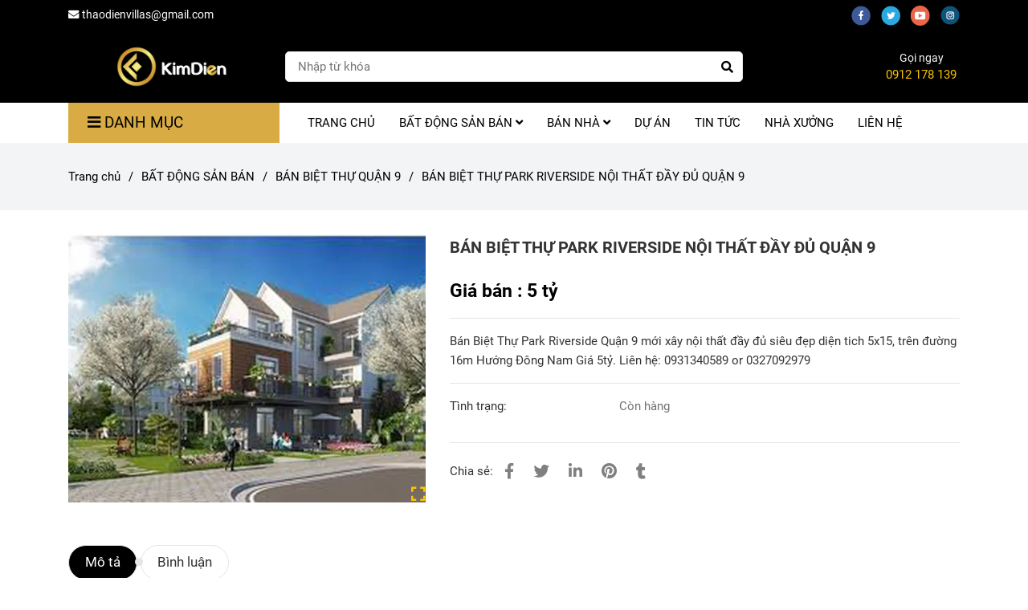

--- FILE ---
content_type: text/html; charset=UTF-8
request_url: https://kimdienreal.com.vn/bat-dong-san-ban/ban-biet-thu-quan-9/ban-biet-thu-park-riverside-noi-that-day-du-quan-9.html
body_size: 27612
content:
<!DOCTYPE html>
<html lang="vi">
    <head>
        <meta charset="utf-8"><meta http-equiv="X-UA-Compatible" content="IE=edge"><meta name="viewport" content="width=device-width, initial-scale=1"><meta name="csrf-token" content="pt9jvjV8bieRMs3LNnkHVDwvVqDjPrNqD9yxZwZX"><link rel="shortcut icon" type="image/x-icon" href="https://media.loveitopcdn.com/41990/thumb/favicon.png"><meta property="fb:app_id" content="" />
        <title>BÁN BIỆT THỰ PARK RIVERSIDE NỘI THẤT ĐẦY ĐỦ QUẬN 9 </title>
<meta name="keywords" content="bán biệt thự park riverside nội thất đầy đủ quận 9, ban biet thu park riverside noi that day du quan 9">
<meta name="description" content="Bán Biệt Thự Park Riverside Quận 9 mới xây nội thất đầy đủ siêu đẹp diện tich 5x15, trên đường 16m Hướng Đông Nam Giá 5tỷ. Liên hệ: 0931340589 or 0327092979">
<meta name="robots" content="INDEX,FOLLOW">
<link rel="canonical" href="https://kimdienreal.com.vn/bat-dong-san-ban/ban-biet-thu-quan-9/ban-biet-thu-park-riverside-noi-that-day-du-quan-9.html"/>
<link rel="alternate" hreflang="vi-vn" href="https://kimdienreal.com.vn/bat-dong-san-ban/ban-biet-thu-quan-9/ban-biet-thu-park-riverside-noi-that-day-du-quan-9.html"/>
<meta property="og:title" content="BÁN BIỆT THỰ PARK RIVERSIDE NỘI THẤT ĐẦY ĐỦ QUẬN 9" />
<meta property="og:description" content="Bán Biệt Thự Park Riverside Quận 9 mới xây nội thất đầy đủ siêu đẹp diện tich 5x15, trên đường 16m Hướng Đông Nam Giá 5tỷ. Liên hệ: 0931340589 or 0327092979" />
<meta property="og:url" content="https://kimdienreal.com.vn/bat-dong-san-ban/ban-biet-thu-quan-9/ban-biet-thu-park-riverside-noi-that-day-du-quan-9.html" />
<meta property="og:type" content="article" />
<meta property="og:image:alt" content="BÁN BIỆT THỰ PARK RIVERSIDE NỘI THẤT ĐẦY ĐỦ QUẬN 9" />
<meta property="og:site_name" content="KIM DIEN REAL" />
<meta property="og:image" content="https://media.loveitopcdn.com/41990/thumb/upload/images/ban-biet-thu-park-riverside-noi-that-day-du-quan-9.jpg" />
<meta property="og:image:height" content="300" />
<meta property="og:image:width" content="300" />

<meta name="twitter:title" content="BÁN BIỆT THỰ PARK RIVERSIDE NỘI THẤT ĐẦY ĐỦ QUẬN 9" />
<meta name="twitter:description" content="Bán Biệt Thự Park Riverside Quận 9 mới xây nội thất đầy đủ siêu đẹp diện tich 5x15, trên đường 16m Hướng Đông Nam Giá 5tỷ. Liên hệ: 0931340589 or 0327092979" /><link href="https://kimdienreal.com.vn/data/assets/fonts/Roboto.css?v1.2" rel="stylesheet">
        <link rel="dns-prefetch" href="https://static.loveitopcdn.com">
        <link rel="dns-prefetch" href="https://media.loveitopcdn.com">
        <link rel="stylesheet" href="https://static.loveitopcdn.com/plugins/bootstrap-4.3.1/css/bootstrap.min.css" >
        <link rel="stylesheet" href="https://static.loveitopcdn.com/plugins/normalize/normalize.min.css" >
        <link rel="stylesheet" href="https://static.loveitopcdn.com/plugins/jquery-ui/jquery-ui-custom.min.css" >
        <link rel="stylesheet" href="https://static.loveitopcdn.com/themes/base/css/plugin.css?id=494e4ee96c0bcf7666d5" >
        <link rel="stylesheet" href="https://cdnjs.cloudflare.com/ajax/libs/jquery.sumoselect/3.4.9/sumoselect.min.css" >
        <style>:root{--bg-color:#fff;--bg-color-opacity:c7;--primary-color:#000000;--primary-sub-color:#00000040;--sub-color:#000000;--line-bottom-menu-color:#00000070;--txt-color:#333333;--txt-sub-color:#33333373;--price-color:#ff0000;--price-sub-color:#ff000073;--breadcrumbs-bg-color:#f2f4f5;--breadcrumbs-txt-color:#000000;--breadcrumbs-height:66px;--link-color:#0000ff;--header-bg-color:;--header-bgsub-color:;--header-txt-color:#ffffff;--header-txt-color-hover:#fbc400;--footer-bg-color:#000000;--footer-txt-color:#eeeeee;--footer-title-color:#d9ab44;--menu-bg-color:#ffffff;--menu-bg-color-mobile:#ffffff;--sub-menu-bg-color:#ffffff;--menu-bg-active-color:;--menu-txt-color:#000000;--menu-txt-child-color:#333333;--menu-txt-active-color:#000000;--space-between-widget:50px;--space-between-widget-mobile:33.333333333333px;--menu-height:30px;--font-website:'Roboto';--font-size-website:15px;--effect-loading-bg-color:#396e1e;--effect-loading-color:#396e1e}</style>
        <link rel="stylesheet" href="https://static.loveitopcdn.com/themes/base/css/common.css?id=3e3970e9ab7929f71358" >
                <link rel="stylesheet" href="https://static.loveitopcdn.com/themes/base3/css/main.css?id=7f25b8636d62910c06a0" >
        <link rel="stylesheet" href="https://static.loveitopcdn.com/themes/base3/css/widgets.css?id=51a768ecead7efac62f7" >
        <link rel="stylesheet" href="https://static.loveitopcdn.com/themes/ant_land/css/style.css?id=84650f27d930fb7fa69a" >
        <link href="https://static.loveitopcdn.com/plugins/fontawesome-free-5.15.3/css/all.min.css" rel="stylesheet">
        <link rel="stylesheet" href="https://static.loveitopcdn.com/themes/base/css/loading.css?id=000dbc8cc71ace1cb455"  as="style" onload="this.onload=null;this.rel='stylesheet'" /><link rel="stylesheet" href="https://media.loveitopcdn.com/41990/css/custom.css?v=1745310703"  as="style" onload="this.onload=null;this.rel='stylesheet'" />
        <link href="https://static.loveitopcdn.com/plugins/lite-youtube/lite-yt-embed.min.css" rel="stylesheet">
                <script src="https://static.loveitopcdn.com/plugins/jquery-3.3.1/jquery.min.js"></script>
        <meta name="google-site-verification" content="SJY9_0ut8bFUcFbTixbeK8WLP5WFvd3OC8pujlu8728" /><script>var layout_product_item='style1';var is_display_rating=0;var wb_token_public='RLgi7T';var wb_setting={'currency': {"unit":"\u0111","rate":1,"thousand_sep":".","decimal_sep":",","decimal":0,"pos":"right"} };var wb_translate={"error_avatar_upload_size":"Dung l\u01b0\u1ee3ng \u1ea3nh kh\u00f4ng v\u01b0\u1ee3t qu\u00e1","error_avatar_upload_file":"Ch\u1ec9 h\u1ed7 tr\u1ee3 c\u00e1c \u0111\u1ecbnh d\u1ea1ng \u1ea3nh .png .jpg .jpeg","add_to_cart":"Th\u00eam v\u00e0o gi\u1ecf h\u00e0ng","contact":"Li\u00ean h\u1ec7","processing":"\u0110ang x\u1eed l\u00fd...","delete":"X\u00f3a","outstock":"H\u1ebft h\u00e0ng","instock":"C\u00f2n h\u00e0ng","paging_first":"\u0110\u1ea7u","paging_previous":"Tr\u01b0\u1edbc","paging_next":"Ti\u1ebfp","paging_last":"Cu\u1ed1i","progressing":"\u0110ang x\u1eed l\u00fd...","please_enter":"Vui l\u00f2ng nh\u1eadp v\u00e0o Email ho\u1eb7c S\u1ed1 \u0111i\u1ec7n tho\u1ea1i \u0111\u1ec3 \u0111\u0103ng k\u00fd","minimum_order_product":"Y\u00eau c\u1ea7u mua \u00edt nh\u1ea5t","text_product":"s\u1ea3n ph\u1ea9m","text_coupon":"M\u00e3 gi\u1ea3m gi\u00e1","text_reduction":"M\u1ee9c gi\u1ea3m","message_danger":"C\u00f3 l\u1ed7i trong qu\u00e1 tr\u00ecnh thao t\u00e1c","message_alert_discount_confirm":"B\u1ea1n c\u00f3 mu\u1ed1n x\u00f3a m\u00e3 gi\u1ea3m gi\u00e1 n\u00e0y kh\u00f4ng?","please_choose_district":"Vui l\u00f2ng ch\u1ecdn Qu\u1eadn \/ Huy\u1ec7n","please_choose_ward":"Vui l\u00f2ng ch\u1ecdn Ph\u01b0\u1eddng \/ X\u00e3","text_remove_coupon":"X\u00f3a m\u00e3 gi\u1ea3m gi\u00e1 n\u00e0y","product_quantity_break_description_value":":price \/ s\u1ea3n ph\u1ea9m (:percent%)","affiliate_id":"","just_days":"Ng\u00e0y","just_months":"Th\u00e1ng","just_years":"N\u0103m","just_hours":"Gi\u1edd","just_minutes":"Ph\u00fat","just_secs":"Gi\u00e2y","menu_readmore":"Xem th\u00eam ...","menu_collapse":"Thu g\u1ecdn","view_product_detail":"Xem chi ti\u1ebft","phone_required":"Vui l\u00f2ng nh\u1eadp s\u1ed1 \u0111i\u1ec7n tho\u1ea1i h\u1ee3p l\u1ec7","text_btn_collapse":"Xem t\u1ea5t c\u1ea3","text_btn_collapsed":"Thu g\u1ecdn","table_of_contents":"M\u1ee5c l\u1ee5c","show":"Hi\u1ec7n","hide":"\u1ea8n"};var wb_language='';var wb_language_default='vi';var wb_routes={"order_fast":"https:\/\/kimdienreal.com.vn\/fast-order","admin_widget":"https:\/\/kimdienreal.com.vn\/admin\/widget","admin_menu":"https:\/\/kimdienreal.com.vn\/admin\/menu","admin_post":"https:\/\/kimdienreal.com.vn\/admin\/post","admin_product":"https:\/\/kimdienreal.com.vn\/admin\/product","admin_setting_website":"https:\/\/kimdienreal.com.vn\/admin\/setting\/website","admin_setting_contact":"https:\/\/kimdienreal.com.vn\/admin\/setting\/contact","admin_setting_product_filter":"https:\/\/kimdienreal.com.vn\/admin\/setting\/product_filter","admin_slider":"https:\/\/kimdienreal.com.vn\/admin\/slider","admin_gallery_image":"https:\/\/kimdienreal.com.vn\/admin\/gallery_image","admin_testimonials":"https:\/\/kimdienreal.com.vn\/admin\/testimonials"}; var addon_smart_feature_menu='';</script><script>var template="product_detail";</script>
        
    <script type="application/ld+json">
        {
          "@context": "https://schema.org/",
          "@type": "Product",
          "name": "BÁN BIỆT THỰ PARK RIVERSIDE NỘI THẤT ĐẦY ĐỦ QUẬN 9",
          "image": "https://media.loveitopcdn.com/41990/thumb/upload/images/ban-biet-thu-park-riverside-noi-that-day-du-quan-9.jpg",
          "brand": {
            "@type": "Brand",
            "name": "No brand"
          },
          "sku": "NoSku",
          "mpn": "No mpn",
          "description": "Bán Biệt Thự Park Riverside Quận 9 mới xây nội thất đầy đủ siêu đẹp diện tich 5x15, trên đường 16m Hướng Đông Nam Giá 5tỷ. Liên hệ: 0931340589 or 0327092979","aggregateRating": {
                "@type": "AggregateRating",
                "ratingValue": 5,
                "ratingCount": 1
            },
            "review": {
                "@type": "Review",
                "reviewRating": {
                    "@type": "Rating",
                    "ratingValue": "5",
                    "bestRating": "5"
                },
                "author": {
                  "@type": "Person",
                  "name": "Google"
                }
            },"offers": {
            "@type": "Offer",
            "priceValidUntil": "2026/01/23",
            "price": "0",
            "priceCurrency": "VND",
            "availability": "http://schema.org/InStock",
            "url": "https://kimdienreal.com.vn/bat-dong-san-ban/ban-biet-thu-quan-9/ban-biet-thu-park-riverside-noi-that-day-du-quan-9.html",
            "hasMerchantReturnPolicy": {
              "@type": "MerchantReturnPolicy",
              "applicableCountry": "VN",
              "returnPolicyCategory": "https://schema.org/MerchantReturnFiniteReturnWindow",
              "merchantReturnDays": 7,
              "returnMethod": "https://schema.org/ReturnByMail",
              "returnFees": "https://schema.org/FreeReturn"
            },
            "shippingDetails": {
              "@type": "OfferShippingDetails",
              "shippingRate": {
                "@type": "MonetaryAmount",
                "value": 0,
                "currency": "VND"
              },
              "shippingDestination": {
                "@type": "DefinedRegion",
                "addressCountry": "VN"
              },
              "deliveryTime": {
                "@type": "ShippingDeliveryTime",
                "handlingTime": {
                  "@type": "QuantitativeValue",
                  "minValue": 0,
                  "maxValue": 1,
                  "unitCode": "DAY"
                },
                "transitTime": {
                  "@type": "QuantitativeValue",
                  "minValue": 1,
                  "maxValue": 5,
                  "unitCode": "DAY"
                }
              }
            }
          }
        }
        </script>        <style> .widget-search_house{z-index: 100} .widget-search_house select{ text-transform: unset;} .SumoSelect{color: #55595c; width: 100%; margin-bottom: 15px;} .SumoSelect>.CaptionCont{border: none; padding-left: 5px; padding-right: 5px; line-height: 30px;} </style>
    </head>
    <body class="product_detail  mobile-768 title_heading_style12 product_layout_sale_style4 product_layout_item_style1 product_display_btn_1 buttom_layout_style2 sidebar_empty gallery_grid menu_fixed_0 menu_style_mega_menu layout_full tab_style3 menu_mobile_style2 post-layout-item-style1 ecommerce-1 real-property-1">
                                <div class="wrapper clearfix project-layout ">
            <header id="header" >
								<div class="">
				<div class="header-top " style="background-color:#000000;">
	<div class="container">
    	            <div class="textAlign-left topbar-left">
                <div class="section-infor-topbar relative">
                	<ul class="info-account line-right">
                                                                        <li>
                            <a href="mailto:thaodienvillas@gmail.com">
                                <span class="color">
                                    <i class="fa fa-envelope" aria-hidden="true"></i>
                                </span>
                                thaodienvillas@gmail.com
                            </a>
                        </li>
                                            </ul>
                </div>
            </div>
                        <div class="textAlign-right topbar-right">
        	<div class="textAlign-right">
                            <div class="social-header d-inline-block relative">
                                                            <a href="https://www.facebook.com/" rel="nofollow" aria-label="facebook" class="float-shadow" target="_blank">
                            <img src="https://static.loveitopcdn.com/themes/base/images/icons-link/icon-facebook.png" alt="facebook" width="24px" height="24px">
                        </a>
                                                                                <a href="https://www.twitter.com/" rel="nofollow" aria-label="twitter" class="float-shadow" target="_blank">
                            <img src="https://static.loveitopcdn.com/themes/base/images/icons-link/icon-twitter.png" alt="twitter" width="24px" height="24px">
                        </a>
                                                                                <a href="https://www.youtube.com/" rel="nofollow" aria-label="youtube" class="float-shadow" target="_blank">
                            <img src="https://static.loveitopcdn.com/themes/base/images/icons-link/icon-youtube.png" alt="youtube" width="24px" height="24px">
                        </a>
                                                                                <a href="https://www.Instagram.com/" rel="nofollow" aria-label="instagram" class="float-shadow" target="_blank">
                            <img src="https://static.loveitopcdn.com/themes/base/images/icons-link/icon-instagram.png" alt="instagram" width="24px" height="24px">
                        </a>
                                                                                                                                                                            </div>
                                    </div>
        </div>
    </div>
</div>

							</div>
										<div class="">
				<link rel="stylesheet" href="https://static.loveitopcdn.com/themes/base3/css/header_ecommerce_2.css?id=3532f38f9dd4376bff51" >
	<style>header .mini-cart3 .mini-cart-number{background-color: #000000 !important; } header .mini-cart3 a{color: #000000 !important;} header .header-container.fixed-ontop .mb-menu li:hover>a, header .header-container.fixed-ontop .mb-menu>li.active>a, header .header-finemarket.fixed-ontop .mega-container:hover .mega-menu-title .h3{ color: #000000 !important; } @media(min-width: 992px){header .header-container.fixed-ontop .main-nav ul>li>a, header .header-container.fixed-ontop .main-nav .dropdown-menu .title-mega>a, header .header-finemarket.fixed-ontop .mega-container .mega-menu-title .h3{color: #000000 !important;}}
</style>

<div class="d-lg-none header-mobile">
	<div class="header-ecommerce_2 header-container  " style="background-color:#000000;">
	<div class="wb-nav-header width-menu-mobile">
		<div class="container">
			<div class="row clearfix center-vertical relative">
				<div class="col-lg-3 col-6 header-logo">
					<a href="https://kimdienreal.com.vn" aria-label="BÁN BIỆT THỰ PARK RIVERSIDE NỘI THẤT ĐẦY ĐỦ QUẬN 9" class="logo d-inline-b ">
	<img src="https://media.loveitopcdn.com/41990/thumb/kiem-dien.png" alt="KIM DIEN REAL" width="100%" height="100%" />
</a>				</div>
				<div class="col-lg-9 col-md-12 col-sm-12 col-12 px-0 px-lg-3 menu-cart center-vertical-nojustify height-menu-fixed">
											<ul class="list-inline-block pull-right pr-lg-3">
		                    			                    <li>
									<form class="search-form" action="https://kimdienreal.com.vn/search/post/autocomplete">
		<input onblur="if (this.value=='') this.placeholder = this.dataset.value" onfocus="this.placeholder = this.dataset.defaultValue" placeholder="Nhập từ khóa" value="" data-default-value="Nhập từ khóa" data-value="Nhập từ khóa" type="text" name="keyword" class="search-box" autocomplete="off">
		<button type="submit"><i class="fas fa-search"></i></button>
	</form>
			                    </li>
		                    		                    			                    <li>
			                    	<div class="mini-cart-box mini-cart3 pull-right">
	<a class="mini-cart-link btn-view-cart" href="https://kimdienreal.com.vn/cart">
		<span class="d-none title_cart">Giỏ hàng</span>
		<i class="fa fa-shopping-basket" aria-hidden="true"></i>
		<span class="d-none title_cart_2">Giỏ hàng</span>
		<span class="mini-cart-number bg-color white total_items">0</span>
	</a>
</div>			                    </li>
		                    		                </ul>
	                	                <a href="https://kimdienreal.com.vn" aria-label="BÁN BIỆT THỰ PARK RIVERSIDE NỘI THẤT ĐẦY ĐỦ QUẬN 9" class="logo d-inline-b logo-fixed">
	<img src="https://media.loveitopcdn.com/41990/thumb/kiem-dien.png" alt="KIM DIEN REAL" width="100%" height="100%" />
</a>					<nav class="main-nav navbar-expand-lg pull-left">
						<div class="btn-toggle-mobile-menu center-vertical">
	<span class="nav-icon toggle-mobile-menu">
		<span></span>
	</span>
	<span class="nav-icon toggle-mobile-menu title-menu">
		<span> MENU </span>
	</span>
</div>					  	<div class="navbar-menu">
					  							  			<div class="section-header-menu">
							<ul class="navbar-nav ml-auto menu-nav mb-menu">
			 				 		 
				<li class="nav-item  mega_menu relative  wb-header-menu-item">
					<a class="nav-link " href="https://kimdienreal.com.vn"  aria-label="TRANG CHỦ">
													TRANG CHỦ
																	</a>
									</li>
							 		 
				<li class="nav-item dropdown mega_menu relative  wb-header-menu-item">
					<a class="nav-link " href="https://kimdienreal.com.vn/bat-dong-san-ban/"  aria-label="BẤT ĐỘNG SẢN BÁN">
													BẤT ĐỘNG SẢN BÁN
																			<i class="fas fa-angle-down"></i>
					        <i class="fa fa-plus f-right"></i>
					    					</a>
											<ul class="dropdown-menu sub-menu">
							<li class="wb-header-menu-item">
	<a class="nav-link" href="https://kimdienreal.com.vn/bat-dong-san-ban/biet-thu-vinhomes-central-park/"  aria-label="BIỆT THỰ VINHOMES CENTRAL PARK">BIỆT THỰ VINHOMES CENTRAL PARK</a>
</li>
							<li class="wb-header-menu-item">
	<a class="nav-link" href="https://kimdienreal.com.vn/bat-dong-san-ban/ban-biet-thu-bien-flc/"  aria-label="BÁN BIỆT THỰ BIỂN FLC">BÁN BIỆT THỰ BIỂN FLC</a>
</li>
							<li class="wb-header-menu-item">
	<a class="nav-link" href="https://kimdienreal.com.vn/bat-dong-san-ban/ban-biet-thu-saigon-pearl/"  aria-label="BÁN BIỆT THỰ SAIGON PEARL">BÁN BIỆT THỰ SAIGON PEARL</a>
</li>
							<li class="wb-header-menu-item">
	<a class="nav-link" href="https://kimdienreal.com.vn/bat-dong-san-ban/ban-biet-thu-holm-thao-dien/"  aria-label="BÁN BIỆT THỰ HOLM THẢO ĐIỀN">BÁN BIỆT THỰ HOLM THẢO ĐIỀN</a>
</li>
							<li class="wb-header-menu-item">
	<a class="nav-link" href="https://kimdienreal.com.vn/bat-dong-san-ban/ban-biet-thu-thao-dien/"  aria-label="BÁN BIỆT THỰ THẢO ĐIỀN">BÁN BIỆT THỰ THẢO ĐIỀN</a>
</li>
							<li class="wb-header-menu-item">
	<a class="nav-link" href="https://kimdienreal.com.vn/bat-dong-san-ban/ban-biet-thu-vinpearl/"  aria-label="BÁN BIỆT THỰ VINPEARL">BÁN BIỆT THỰ VINPEARL</a>
</li>
							<li class="wb-header-menu-item">
	<a class="nav-link" href="https://kimdienreal.com.vn/bat-dong-san-ban/ban-biet-thu-villa-park/"  aria-label="BIỆT THỰ VILLA PARK">BIỆT THỰ VILLA PARK</a>
</li>
							<li class="wb-header-menu-item">
	<a class="nav-link" href="https://kimdienreal.com.vn/bat-dong-san-ban/vinhomes-golden-river/"  aria-label="BIỆT THỰ VINHOMES GOLDEN RIVER">BIỆT THỰ VINHOMES GOLDEN RIVER</a>
</li>
							<li class="wb-header-menu-item">
	<a class="nav-link" href="https://kimdienreal.com.vn/bat-dong-san-ban/emeria-khang-dien/"  aria-label="Emeria Khang Điền">Emeria Khang Điền</a>
</li>
							<li class="wb-header-menu-item">
	<a class="nav-link" href="https://kimdienreal.com.vn/bat-dong-san-ban/ban-biet-thu-an-phu-an-khanh/"  aria-label="BÁN BIỆT THỰ AN PHÚ AN KHÁNH">BÁN BIỆT THỰ AN PHÚ AN KHÁNH</a>
</li>
							<li class="wb-header-menu-item">
	<a class="nav-link" href="https://kimdienreal.com.vn/bat-dong-san-ban/ban-condo-tel/"  aria-label="BÁN CONDO-TEL">BÁN CONDO-TEL</a>
</li>
							<li class="wb-header-menu-item">
	<a class="nav-link" href="https://kimdienreal.com.vn/bat-dong-san-ban/ban-biet-thu-ha-do-villas/"  aria-label="BÁN BIỆT THỰ HÀ ĐÔ VILLAS">BÁN BIỆT THỰ HÀ ĐÔ VILLAS</a>
</li>
							<li class="wb-header-menu-item">
	<a class="nav-link" href="https://kimdienreal.com.vn/bat-dong-san-ban/chuyen-nhuong-du-an/"  aria-label="CHUYỂN NHƯỢNG DỰ ÁN">CHUYỂN NHƯỢNG DỰ ÁN</a>
</li>
							<li class="wb-header-menu-item">
	<a class="nav-link" href="https://kimdienreal.com.vn/bat-dong-san-ban/ban-biet-thu-quan-9/"  aria-label="BÁN BIỆT THỰ QUẬN 9">BÁN BIỆT THỰ QUẬN 9</a>
</li>
							<li class="wb-header-menu-item">
	<a class="nav-link" href="https://kimdienreal.com.vn/bat-dong-san-ban/ban-biet-thu-riviera-quan-9/"  aria-label="BÁN BIỆT THỰ RIVIERA">BÁN BIỆT THỰ RIVIERA</a>
</li>
							<li class="wb-header-menu-item">
	<a class="nav-link" href="https://kimdienreal.com.vn/bat-dong-san-ban/ban-nha-pho-biet-thu-park-riverside/"  aria-label="BÁN NHÀ PHỐ BIỆT THỰ PARK RIVERSIDE">BÁN NHÀ PHỐ BIỆT THỰ PARK RIVERSIDE</a>
</li>
							<li class="wb-header-menu-item">
	<a class="nav-link" href="https://kimdienreal.com.vn/bat-dong-san-ban/ban-biet-thu-sala/"  aria-label="BÁN BIỆT THỰ SALA">BÁN BIỆT THỰ SALA</a>
</li>
							<li class="wb-header-menu-item">
	<a class="nav-link" href="https://kimdienreal.com.vn/bat-dong-san-ban/ban-nha-pho-biet-thu-the-global-city/"  aria-label="Bán Nhà Phố Biệt Thự The Global City">Bán Nhà Phố Biệt Thự The Global City</a>
</li>
							<li class="wb-header-menu-item">
	<a class="nav-link" href="https://kimdienreal.com.vn/bat-dong-san-ban/ban-nha-pho-biet-thu-van-phuc-city/"  aria-label="Bán Nhà Phố Biệt Thự Vạn Phúc City">Bán Nhà Phố Biệt Thự Vạn Phúc City</a>
</li>
					</ul>
  										</li>
							 		 
				<li class="nav-item dropdown mega_menu relative  wb-header-menu-item">
					<a class="nav-link " href="https://kimdienreal.com.vn/ban-nha/"  aria-label="BÁN NHÀ">
													BÁN NHÀ
																			<i class="fas fa-angle-down"></i>
					        <i class="fa fa-plus f-right"></i>
					    					</a>
											<ul class="dropdown-menu sub-menu">
							<li class="wb-header-menu-item">
	<a class="nav-link" href="https://kimdienreal.com.vn/ban-nha/ban-nha-quan-binh-thanh/"  aria-label="BÁN NHÀ QUẬN BÌNH THẠNH">BÁN NHÀ QUẬN BÌNH THẠNH</a>
</li>
							<li class="wb-header-menu-item">
	<a class="nav-link" href="https://kimdienreal.com.vn/ban-nha/ban-nha-phu-nhuan/"  aria-label="BÁN NHÀ PHÚ NHUẬN">BÁN NHÀ PHÚ NHUẬN</a>
</li>
							<li class="wb-header-menu-item">
	<a class="nav-link" href="https://kimdienreal.com.vn/ban-nha/ban-nha-quan-1/"  aria-label="BÁN NHÀ QUẬN 1">BÁN NHÀ QUẬN 1</a>
</li>
							<li class="wb-header-menu-item">
	<a class="nav-link" href="https://kimdienreal.com.vn/ban-nha/ban-nha-quan-3/"  aria-label="BÁN NHÀ QUẬN 3">BÁN NHÀ QUẬN 3</a>
</li>
							<li class="wb-header-menu-item">
	<a class="nav-link" href="https://kimdienreal.com.vn/ban-nha/ban-nha-quan-2/"  aria-label="BÁN NHÀ QUẬN 2 THÀNH PHỐ THỦ ĐỨC">BÁN NHÀ QUẬN 2 THÀNH PHỐ THỦ ĐỨC</a>
</li>
							<li class="wb-header-menu-item">
	<a class="nav-link" href="https://kimdienreal.com.vn/ban-nha/ban-nha-quan-10/"  aria-label="BÁN NHÀ QUẬN 10">BÁN NHÀ QUẬN 10</a>
</li>
							<li class="wb-header-menu-item">
	<a class="nav-link" href="https://kimdienreal.com.vn/ban-nha/ban-nha-quan-9/"  aria-label="BÁN NHÀ QUẬN 9">BÁN NHÀ QUẬN 9</a>
</li>
							<li class="wb-header-menu-item">
	<a class="nav-link" href="https://kimdienreal.com.vn/ban-nha/ban-toa-nha-van-phong-khach-san/"  aria-label="Bán Tòa Nhà Văn Phòng - Khách Sạn">Bán Tòa Nhà Văn Phòng - Khách Sạn</a>
</li>
					</ul>
  										</li>
							 		 
				<li class="nav-item  mega_menu relative  wb-header-menu-item">
					<a class="nav-link " href="https://kimdienreal.com.vn/ban-du-an-bat-dong-san/"  aria-label="DỰ ÁN">
													DỰ ÁN
																	</a>
									</li>
							 		 
				<li class="nav-item  mega_menu relative  wb-header-menu-item">
					<a class="nav-link " href="https://kimdienreal.com.vn/tin-tuc/"  aria-label="TIN TỨC">
													TIN TỨC
																	</a>
									</li>
							 		 
				<li class="nav-item  mega_menu relative  wb-header-menu-item">
					<a class="nav-link " href="https://kimdienreal.com.vn/nha-xuong/"  aria-label="NHÀ XƯỞNG">
													NHÀ XƯỞNG
																	</a>
									</li>
							 		 
				<li class="nav-item  mega_menu relative  wb-header-menu-item">
					<a class="nav-link " href="https://kimdienreal.com.vn/lien-he-ky-gui-moi-gioi-nha-dat.html"  aria-label="LIÊN HỆ">
													LIÊN HỆ
																	</a>
									</li>
							</ul>
			</div>

					  							  							  			<div class="mega-container ">
    <div class="navleft-container">
        <div class="mega-menu-title">
            <div class="h3">
                <i class="fas fa-bars"></i>Danh mục
            </div>
        </div>
        <div class="mega-menu-category" data-id="1">
            <ul class="nav mb-menu">
                                    <li class="has-sub dropdown relative">
            <a href="https://kimdienreal.com.vn/bat-dong-san-ban/"  aria-label="BẤT ĐỘNG SẢN BÁN">
                                    BẤT ĐỘNG SẢN BÁN
                                                    <i class="fa fa-plus f-right"></i>
                            </a>
                            <div class="wrap-popup column1">
                    <div class="popup">
                        <ul class="nav">
                                                            <li class=" relative">
            <a href="https://kimdienreal.com.vn/bat-dong-san-ban/biet-thu-vinhomes-central-park/"  aria-label="BIỆT THỰ VINHOMES CENTRAL PARK">
                                    BIỆT THỰ VINHOMES CENTRAL PARK
                                            </a>
                    </li>
                                                                <li class=" relative">
            <a href="https://kimdienreal.com.vn/bat-dong-san-ban/ban-biet-thu-bien-flc/"  aria-label="BÁN BIỆT THỰ BIỂN FLC">
                                    BÁN BIỆT THỰ BIỂN FLC
                                            </a>
                    </li>
                                                                <li class=" relative">
            <a href="https://kimdienreal.com.vn/bat-dong-san-ban/ban-biet-thu-saigon-pearl/"  aria-label="BÁN BIỆT THỰ SAIGON PEARL">
                                    BÁN BIỆT THỰ SAIGON PEARL
                                            </a>
                    </li>
                                                                <li class=" relative">
            <a href="https://kimdienreal.com.vn/bat-dong-san-ban/ban-biet-thu-holm-thao-dien/"  aria-label="BÁN BIỆT THỰ HOLM THẢO ĐIỀN">
                                    BÁN BIỆT THỰ HOLM THẢO ĐIỀN
                                            </a>
                    </li>
                                                                <li class=" relative">
            <a href="https://kimdienreal.com.vn/bat-dong-san-ban/ban-biet-thu-thao-dien/"  aria-label="BÁN BIỆT THỰ THẢO ĐIỀN">
                                    BÁN BIỆT THỰ THẢO ĐIỀN
                                            </a>
                    </li>
                                                                <li class=" relative">
            <a href="https://kimdienreal.com.vn/bat-dong-san-ban/ban-biet-thu-vinpearl/"  aria-label="BÁN BIỆT THỰ VINPEARL">
                                    BÁN BIỆT THỰ VINPEARL
                                            </a>
                    </li>
                                                                <li class=" relative">
            <a href="https://kimdienreal.com.vn/bat-dong-san-ban/ban-biet-thu-villa-park/"  aria-label="BIỆT THỰ VILLA PARK">
                                    BIỆT THỰ VILLA PARK
                                            </a>
                    </li>
                                                                <li class=" relative">
            <a href="https://kimdienreal.com.vn/bat-dong-san-ban/vinhomes-golden-river/"  aria-label="BIỆT THỰ VINHOMES GOLDEN RIVER">
                                    BIỆT THỰ VINHOMES GOLDEN RIVER
                                            </a>
                    </li>
                                                                <li class=" relative">
            <a href="https://kimdienreal.com.vn/bat-dong-san-ban/emeria-khang-dien/"  aria-label="Emeria Khang Điền">
                                    Emeria Khang Điền
                                            </a>
                    </li>
                                                                <li class=" relative">
            <a href="https://kimdienreal.com.vn/bat-dong-san-ban/ban-biet-thu-an-phu-an-khanh/"  aria-label="BÁN BIỆT THỰ AN PHÚ AN KHÁNH">
                                    BÁN BIỆT THỰ AN PHÚ AN KHÁNH
                                            </a>
                    </li>
                                                                <li class=" relative">
            <a href="https://kimdienreal.com.vn/bat-dong-san-ban/ban-condo-tel/"  aria-label="BÁN CONDO-TEL">
                                    BÁN CONDO-TEL
                                            </a>
                    </li>
                                                                <li class=" relative">
            <a href="https://kimdienreal.com.vn/bat-dong-san-ban/ban-biet-thu-ha-do-villas/"  aria-label="BÁN BIỆT THỰ HÀ ĐÔ VILLAS">
                                    BÁN BIỆT THỰ HÀ ĐÔ VILLAS
                                            </a>
                    </li>
                                                                <li class=" relative">
            <a href="https://kimdienreal.com.vn/bat-dong-san-ban/chuyen-nhuong-du-an/"  aria-label="CHUYỂN NHƯỢNG DỰ ÁN">
                                    CHUYỂN NHƯỢNG DỰ ÁN
                                            </a>
                    </li>
                                                                <li class=" relative">
            <a href="https://kimdienreal.com.vn/bat-dong-san-ban/ban-biet-thu-quan-9/"  aria-label="BÁN BIỆT THỰ QUẬN 9">
                                    BÁN BIỆT THỰ QUẬN 9
                                            </a>
                    </li>
                                                                <li class=" relative">
            <a href="https://kimdienreal.com.vn/bat-dong-san-ban/ban-biet-thu-riviera-quan-9/"  aria-label="BÁN BIỆT THỰ RIVIERA">
                                    BÁN BIỆT THỰ RIVIERA
                                            </a>
                    </li>
                                                                <li class=" relative">
            <a href="https://kimdienreal.com.vn/bat-dong-san-ban/ban-nha-pho-biet-thu-park-riverside/"  aria-label="BÁN NHÀ PHỐ BIỆT THỰ PARK RIVERSIDE">
                                    BÁN NHÀ PHỐ BIỆT THỰ PARK RIVERSIDE
                                            </a>
                    </li>
                                                                <li class=" relative">
            <a href="https://kimdienreal.com.vn/bat-dong-san-ban/ban-biet-thu-sala/"  aria-label="BÁN BIỆT THỰ SALA">
                                    BÁN BIỆT THỰ SALA
                                            </a>
                    </li>
                                                                <li class=" relative">
            <a href="https://kimdienreal.com.vn/bat-dong-san-ban/ban-nha-pho-biet-thu-the-global-city/"  aria-label="Bán Nhà Phố Biệt Thự The Global City">
                                    Bán Nhà Phố Biệt Thự The Global City
                                            </a>
                    </li>
                                                                <li class=" relative">
            <a href="https://kimdienreal.com.vn/bat-dong-san-ban/ban-nha-pho-biet-thu-van-phuc-city/"  aria-label="Bán Nhà Phố Biệt Thự Vạn Phúc City">
                                    Bán Nhà Phố Biệt Thự Vạn Phúc City
                                            </a>
                    </li>
                                                        </ul>
                    </div>
                </div>
                    </li>
                                        <li class="has-sub dropdown relative">
            <a href="https://kimdienreal.com.vn/cho-thue/"  aria-label="BẤT ĐỘNG SẢN CHO THUÊ">
                                    BẤT ĐỘNG SẢN CHO THUÊ
                                                    <i class="fa fa-plus f-right"></i>
                            </a>
                            <div class="wrap-popup column1">
                    <div class="popup">
                        <ul class="nav">
                                                            <li class=" relative">
            <a href="https://kimdienreal.com.vn/cho-thue/cho-thue-nha/"  aria-label="CHO THUÊ NHÀ">
                                    CHO THUÊ NHÀ
                                            </a>
                    </li>
                                                                <li class=" relative">
            <a href="https://kimdienreal.com.vn/cho-thue/cho-thue-can-ho/"  aria-label="CHO THUÊ CĂN HỘ">
                                    CHO THUÊ CĂN HỘ
                                            </a>
                    </li>
                                                                <li class=" relative">
            <a href="https://kimdienreal.com.vn/cho-thue/cho-thue-biet-thu/"  aria-label="CHO THUÊ BIỆT THỰ">
                                    CHO THUÊ BIỆT THỰ
                                            </a>
                    </li>
                                                                <li class=" relative">
            <a href="https://kimdienreal.com.vn/cho-thue/cho-thue-van-phong/"  aria-label="CHO THUÊ VĂN PHÒNG">
                                    CHO THUÊ VĂN PHÒNG
                                            </a>
                    </li>
                                                                <li class=" relative">
            <a href="https://kimdienreal.com.vn/cho-thue/can-ho-masteri-thao-dien/"  aria-label="CĂN HỘ MASTERI THẢO ĐIỀN">
                                    CĂN HỘ MASTERI THẢO ĐIỀN
                                            </a>
                    </li>
                                                                <li class=" relative">
            <a href="https://kimdienreal.com.vn/cho-thue/cho-thue-nha-xuong/"  aria-label="CHO THUÊ NHÀ XƯỞNG">
                                    CHO THUÊ NHÀ XƯỞNG
                                            </a>
                    </li>
                                                                <li class=" relative">
            <a href="https://kimdienreal.com.vn/cho-thue/cho-thue-biet-thu-thao-dien/"  aria-label="CHO THUÊ BIỆT THỰ THẢO ĐIỀN">
                                    CHO THUÊ BIỆT THỰ THẢO ĐIỀN
                                            </a>
                    </li>
                                                                <li class=" relative">
            <a href="https://kimdienreal.com.vn/cho-thue/cho-thue-biet-thu-quan-2/"  aria-label="CHO THUÊ BIỆT THỰ QUẬN 2">
                                    CHO THUÊ BIỆT THỰ QUẬN 2
                                            </a>
                    </li>
                                                                <li class=" relative">
            <a href="https://kimdienreal.com.vn/cho-thue/cho-thue-nha-quan-1/"  aria-label="CHO THUÊ NHÀ QUẬN 1">
                                    CHO THUÊ NHÀ QUẬN 1
                                            </a>
                    </li>
                                                                <li class=" relative">
            <a href="https://kimdienreal.com.vn/cho-thue/cho-thue-nha-quan-3/"  aria-label="CHO THUÊ NHÀ QUẬN 3">
                                    CHO THUÊ NHÀ QUẬN 3
                                            </a>
                    </li>
                                                                <li class=" relative">
            <a href="https://kimdienreal.com.vn/cho-thue/cho-thue-biet-thu-riviera/"  aria-label="CHO THUÊ BIỆT THỰ RIVIERA">
                                    CHO THUÊ BIỆT THỰ RIVIERA
                                            </a>
                    </li>
                                                                <li class=" relative">
            <a href="https://kimdienreal.com.vn/cho-thue/cho-thue-biet-thu-villa-park/"  aria-label="CHO THUÊ BIỆT THỰ VILLA PARK">
                                    CHO THUÊ BIỆT THỰ VILLA PARK
                                            </a>
                    </li>
                                                                <li class=" relative">
            <a href="https://kimdienreal.com.vn/cho-thue/cho-thue-vinhomes-central-park/"  aria-label="CHO THUÊ VINHOMES CENTRAL PARK">
                                    CHO THUÊ VINHOMES CENTRAL PARK
                                            </a>
                    </li>
                                                                <li class=" relative">
            <a href="https://kimdienreal.com.vn/cho-thue/cho-thue-park-riverside/"  aria-label="CHO THUÊ PARK RIVERSIDE">
                                    CHO THUÊ PARK RIVERSIDE
                                            </a>
                    </li>
                                                        </ul>
                    </div>
                </div>
                    </li>
                                        <li class="has-sub dropdown relative">
            <a href="https://kimdienreal.com.vn/ban-can-ho/"  aria-label="BÁN CĂN HỘ">
                                    BÁN CĂN HỘ
                                                    <i class="fa fa-plus f-right"></i>
                            </a>
                            <div class="wrap-popup column1">
                    <div class="popup">
                        <ul class="nav">
                                                            <li class=" relative">
            <a href="https://kimdienreal.com.vn/ban-can-ho/can-ho-vinhomes-central-park/"  aria-label="CĂN HỘ VINHOMES CENTRAL PARK">
                                    CĂN HỘ VINHOMES CENTRAL PARK
                                            </a>
                    </li>
                                                                <li class=" relative">
            <a href="https://kimdienreal.com.vn/ban-can-ho/can-ho-gate-way-thao-dien/"  aria-label="CĂN HỘ GATE WAY THẢO ĐIỀN">
                                    CĂN HỘ GATE WAY THẢO ĐIỀN
                                            </a>
                    </li>
                                                                <li class=" relative">
            <a href="https://kimdienreal.com.vn/ban-can-ho/grand-world-phu-quoc/"  aria-label="GRAND WORLD PHÚ QUỐC">
                                    GRAND WORLD PHÚ QUỐC
                                            </a>
                    </li>
                                                                <li class=" relative">
            <a href="https://kimdienreal.com.vn/ban-can-ho/can-ho-vinhomes-golden-river/"  aria-label="CĂN HỘ VINHOMES GOLDEN RIVER">
                                    CĂN HỘ VINHOMES GOLDEN RIVER
                                            </a>
                    </li>
                                                                <li class=" relative">
            <a href="https://kimdienreal.com.vn/ban-can-ho/can-ho-the-ascent/"  aria-label="CĂN HỘ THE ASCENT">
                                    CĂN HỘ THE ASCENT
                                            </a>
                    </li>
                                                                <li class=" relative">
            <a href="https://kimdienreal.com.vn/ban-can-ho/can-ho-estella/"  aria-label="CĂN HỘ ESTELLA">
                                    CĂN HỘ ESTELLA
                                            </a>
                    </li>
                                                                <li class=" relative">
            <a href="https://kimdienreal.com.vn/ban-can-ho/i-the-gold-view/"  aria-label="CĂN HỘ THE GOLD VIEW">
                                    CĂN HỘ THE GOLD VIEW
                                            </a>
                    </li>
                                                                <li class=" relative">
            <a href="https://kimdienreal.com.vn/ban-can-ho/can-ho-first-home-khang-viet-q-9/"  aria-label="CĂN HỘ FIRST HOME KHANG VIỆT Q.9">
                                    CĂN HỘ FIRST HOME KHANG VIỆT Q.9
                                            </a>
                    </li>
                                                                <li class=" relative">
            <a href="https://kimdienreal.com.vn/ban-can-ho/can-ho-vista-verde/"  aria-label="CĂN HỘ VISTA VERDE">
                                    CĂN HỘ VISTA VERDE
                                            </a>
                    </li>
                                                                <li class=" relative">
            <a href="https://kimdienreal.com.vn/ban-can-ho/can-ho-dao-kim-cuong-diamond-island-apartment/"  aria-label="CĂN HỘ ĐẢO KIM CƯƠNG - DIAMOND ISLAND APARTMENT">
                                    CĂN HỘ ĐẢO KIM CƯƠNG - DIAMOND ISLAND APARTMENT
                                            </a>
                    </li>
                                                                <li class=" relative">
            <a href="https://kimdienreal.com.vn/ban-can-ho/can-ho-tropicana-nha-trang/"  aria-label="CĂN HỘ TROPICANA NHA TRANG">
                                    CĂN HỘ TROPICANA NHA TRANG
                                            </a>
                    </li>
                                                                <li class=" relative">
            <a href="https://kimdienreal.com.vn/ban-can-ho/can-ho-thanh-binh-thuan-an-binh-duong/"  aria-label="Căn Hộ Thanh Bình Thuận An Bình Dương">
                                    Căn Hộ Thanh Bình Thuận An Bình Dương
                                            </a>
                    </li>
                                                                <li class=" relative">
            <a href="https://kimdienreal.com.vn/ban-can-ho/can-ho-palm-height-quan-2/"  aria-label="CĂN HỘ PALM HEIGHT QUẬN 2">
                                    CĂN HỘ PALM HEIGHT QUẬN 2
                                            </a>
                    </li>
                                                                <li class=" relative">
            <a href="https://kimdienreal.com.vn/ban-can-ho/xi-riverview-palace-thao-dien-quan-2/"  aria-label="XI RIVERVIEW PALACE THẢO ĐIỀN QUẬN 2">
                                    XI RIVERVIEW PALACE THẢO ĐIỀN QUẬN 2
                                            </a>
                    </li>
                                                                <li class=" relative">
            <a href="https://kimdienreal.com.vn/ban-can-ho/ban-can-ho-the-vista/"  aria-label="BÁN CĂN HỘ THE VISTA">
                                    BÁN CĂN HỘ THE VISTA
                                            </a>
                    </li>
                                                                <li class=" relative">
            <a href="https://kimdienreal.com.vn/ban-can-ho/can-ho-parc-spring/"  aria-label="CĂN HỘ PARC SPRING">
                                    CĂN HỘ PARC SPRING
                                            </a>
                    </li>
                                                                <li class=" relative">
            <a href="https://kimdienreal.com.vn/ban-can-ho/ban-can-ho-feliz-en-vista/"  aria-label="BÁN CĂN HỘ FELIZ EN VISTA">
                                    BÁN CĂN HỘ FELIZ EN VISTA
                                            </a>
                    </li>
                                                                <li class=" relative">
            <a href="https://kimdienreal.com.vn/ban-can-ho/ban-can-ho-kenton-node/"  aria-label="Bán căn hộ Kenton Node">
                                    Bán căn hộ Kenton Node
                                            </a>
                    </li>
                                                                <li class=" relative">
            <a href="https://kimdienreal.com.vn/ban-can-ho/ban-can-ho-sun-wah-pearl/"  aria-label="BÁN CĂN HỘ SUN WAH PEARL">
                                    BÁN CĂN HỘ SUN WAH PEARL
                                            </a>
                    </li>
                                                                <li class=" relative">
            <a href="https://kimdienreal.com.vn/ban-can-ho/ban-can-ho-homyland-3/"  aria-label="BÁN CĂN HỘ HOMYLAND 3">
                                    BÁN CĂN HỘ HOMYLAND 3
                                            </a>
                    </li>
                                                                <li class=" relative">
            <a href="https://kimdienreal.com.vn/ban-can-ho/vincity-grand-park-quan-9/"  aria-label="Vinhomes Grand Park Quận 9">
                                    Vinhomes Grand Park Quận 9
                                            </a>
                    </li>
                                                                <li class=" relative">
            <a href="https://kimdienreal.com.vn/ban-can-ho/ban-can-ho-sunshine-venicia-quan-2/"  aria-label="Bán Căn Hộ Sunshine Venicia Quận 2">
                                    Bán Căn Hộ Sunshine Venicia Quận 2
                                            </a>
                    </li>
                                                                <li class=" relative">
            <a href="https://kimdienreal.com.vn/ban-can-ho/ban-can-ho-phat-dat-grand-view-binh-duong/"  aria-label="Bán Căn Hộ Phát Đạt Grand View Bình Dương">
                                    Bán Căn Hộ Phát Đạt Grand View Bình Dương
                                            </a>
                    </li>
                                                                <li class=" relative">
            <a href="https://kimdienreal.com.vn/ban-can-ho/ban-can-ho-define/"  aria-label="Bán Căn Hộ Define">
                                    Bán Căn Hộ Define
                                            </a>
                    </li>
                                                        </ul>
                    </div>
                </div>
                    </li>
                                        <li class="has-sub dropdown relative">
            <a href="https://kimdienreal.com.vn/ban-dat/"  aria-label="BÁN ĐẤT">
                                    BÁN ĐẤT
                                                    <i class="fa fa-plus f-right"></i>
                            </a>
                            <div class="wrap-popup column1">
                    <div class="popup">
                        <ul class="nav">
                                                            <li class=" relative">
            <a href="https://kimdienreal.com.vn/ban-dat/ban-dat-thanh-my-loi-quan-2/"  aria-label="BÁN ĐẤT THẠNH MỸ LỢI QUẬN 2">
                                    BÁN ĐẤT THẠNH MỸ LỢI QUẬN 2
                                            </a>
                    </li>
                                                                <li class=" relative">
            <a href="https://kimdienreal.com.vn/ban-dat/ban-dat-long-phuoc-quan-9/"  aria-label="BÁN ĐẤT LONG PHƯỚC QUẬN 9">
                                    BÁN ĐẤT LONG PHƯỚC QUẬN 9
                                            </a>
                    </li>
                                                                <li class=" relative">
            <a href="https://kimdienreal.com.vn/ban-dat/ban-dat-quan-1/"  aria-label="BÁN ĐẤT QUẬN 1">
                                    BÁN ĐẤT QUẬN 1
                                            </a>
                    </li>
                                                                <li class=" relative">
            <a href="https://kimdienreal.com.vn/ban-dat/ban-dat-thao-dien/"  aria-label="BÁN ĐẤT THẢO ĐIỀN">
                                    BÁN ĐẤT THẢO ĐIỀN
                                            </a>
                    </li>
                                                                <li class=" relative">
            <a href="https://kimdienreal.com.vn/ban-dat/ban-dat-quan-2/"  aria-label="BÁN ĐẤT QUẬN 2">
                                    BÁN ĐẤT QUẬN 2
                                            </a>
                    </li>
                                                                <li class=" relative">
            <a href="https://kimdienreal.com.vn/ban-dat/ban-dat-cu-chi-hoc-mon/"  aria-label="BÁN ĐẤT CỦ CHI HÓC MÔN">
                                    BÁN ĐẤT CỦ CHI HÓC MÔN
                                            </a>
                    </li>
                                                                <li class=" relative">
            <a href="https://kimdienreal.com.vn/ban-dat/ban-dat-quan-9/"  aria-label="BÁN ĐẤT QUẬN 9">
                                    BÁN ĐẤT QUẬN 9
                                            </a>
                    </li>
                                                                <li class=" relative">
            <a href="https://kimdienreal.com.vn/ban-dat/ban-dat-quan-7/"  aria-label="BÁN ĐẤT QUẬN 7">
                                    BÁN ĐẤT QUẬN 7
                                            </a>
                    </li>
                                                                <li class=" relative">
            <a href="https://kimdienreal.com.vn/ban-dat/ban-dat-can-gio/"  aria-label="BÁN ĐẤT CẦN GIỜ">
                                    BÁN ĐẤT CẦN GIỜ
                                            </a>
                    </li>
                                                                <li class=" relative">
            <a href="https://kimdienreal.com.vn/ban-dat/ban-dat-nen-nhon-hoi-quy-nhon/"  aria-label="Bán Đất Nền Nhơn Hội Quy Nhơn">
                                    Bán Đất Nền Nhơn Hội Quy Nhơn
                                            </a>
                    </li>
                                                                <li class=" relative">
            <a href="https://kimdienreal.com.vn/ban-dat/ban-dat-nen-nha-pho-gem-sky-world-long-thanh/"  aria-label="BÁN ĐẤT NỀN NHÀ PHỐ GEM SKY WORLD LONG THÀNH">
                                    BÁN ĐẤT NỀN NHÀ PHỐ GEM SKY WORLD LONG THÀNH
                                            </a>
                    </li>
                                                        </ul>
                    </div>
                </div>
                    </li>
                                        <li class="has-sub dropdown relative">
            <a href="https://kimdienreal.com.vn/ban-nha/"  aria-label="BÁN NHÀ">
                                    BÁN NHÀ
                                                    <i class="fa fa-plus f-right"></i>
                            </a>
                            <div class="wrap-popup column1">
                    <div class="popup">
                        <ul class="nav">
                                                            <li class=" relative">
            <a href="https://kimdienreal.com.vn/ban-nha/ban-nha-quan-binh-thanh/"  aria-label="BÁN NHÀ QUẬN BÌNH THẠNH">
                                    BÁN NHÀ QUẬN BÌNH THẠNH
                                            </a>
                    </li>
                                                                <li class=" relative">
            <a href="https://kimdienreal.com.vn/ban-nha/ban-nha-phu-nhuan/"  aria-label="BÁN NHÀ PHÚ NHUẬN">
                                    BÁN NHÀ PHÚ NHUẬN
                                            </a>
                    </li>
                                                                <li class=" relative">
            <a href="https://kimdienreal.com.vn/ban-nha/ban-nha-quan-1/"  aria-label="BÁN NHÀ QUẬN 1">
                                    BÁN NHÀ QUẬN 1
                                            </a>
                    </li>
                                                                <li class=" relative">
            <a href="https://kimdienreal.com.vn/ban-nha/ban-nha-quan-3/"  aria-label="BÁN NHÀ QUẬN 3">
                                    BÁN NHÀ QUẬN 3
                                            </a>
                    </li>
                                                                <li class=" relative">
            <a href="https://kimdienreal.com.vn/ban-nha/ban-nha-quan-2/"  aria-label="BÁN NHÀ QUẬN 2 THÀNH PHỐ THỦ ĐỨC">
                                    BÁN NHÀ QUẬN 2 THÀNH PHỐ THỦ ĐỨC
                                            </a>
                    </li>
                                                                <li class=" relative">
            <a href="https://kimdienreal.com.vn/ban-nha/ban-nha-quan-10/"  aria-label="BÁN NHÀ QUẬN 10">
                                    BÁN NHÀ QUẬN 10
                                            </a>
                    </li>
                                                                <li class=" relative">
            <a href="https://kimdienreal.com.vn/ban-nha/ban-nha-quan-9/"  aria-label="BÁN NHÀ QUẬN 9">
                                    BÁN NHÀ QUẬN 9
                                            </a>
                    </li>
                                                                <li class=" relative">
            <a href="https://kimdienreal.com.vn/ban-nha/ban-toa-nha-van-phong-khach-san/"  aria-label="Bán Tòa Nhà Văn Phòng - Khách Sạn">
                                    Bán Tòa Nhà Văn Phòng - Khách Sạn
                                            </a>
                    </li>
                                                        </ul>
                    </div>
                </div>
                    </li>
                                </ul>
        </div>
    </div>
</div>					  							  									<div class="textAlign-right">
                            <div class="social-header d-inline-block relative">
                                                            <a href="https://www.facebook.com/" rel="nofollow" aria-label="facebook" class="float-shadow" target="_blank">
                            <img src="https://static.loveitopcdn.com/themes/base/images/icons-link/icon-facebook.png" alt="facebook" width="24px" height="24px">
                        </a>
                                                                                <a href="https://www.twitter.com/" rel="nofollow" aria-label="twitter" class="float-shadow" target="_blank">
                            <img src="https://static.loveitopcdn.com/themes/base/images/icons-link/icon-twitter.png" alt="twitter" width="24px" height="24px">
                        </a>
                                                                                <a href="https://www.youtube.com/" rel="nofollow" aria-label="youtube" class="float-shadow" target="_blank">
                            <img src="https://static.loveitopcdn.com/themes/base/images/icons-link/icon-youtube.png" alt="youtube" width="24px" height="24px">
                        </a>
                                                                                <a href="https://www.Instagram.com/" rel="nofollow" aria-label="instagram" class="float-shadow" target="_blank">
                            <img src="https://static.loveitopcdn.com/themes/base/images/icons-link/icon-instagram.png" alt="instagram" width="24px" height="24px">
                        </a>
                                                                                                                                                                            </div>
                                    </div>
					  	</div>
					</nav>
				</div>
			</div>
		</div>
	</div>
</div>

</div>
<div class="d-none d-lg-block header-desktop">
	<div class="header-ecommerce_2 header-container  show-readmore" data-limit_menu_item="6" style="background-color:#000000;">
	<div class="wb-main-header d-none d-lg-block">
		<div class="container">
			<div class="row clearfix center-vertical-nojustify">
				<div class="col-lg-3">
			        <div class="header-logo text-center">
						<a href="https://kimdienreal.com.vn" aria-label="BÁN BIỆT THỰ PARK RIVERSIDE NỘI THẤT ĐẦY ĐỦ QUẬN 9" class="logo d-inline-b ">
	<img src="https://media.loveitopcdn.com/41990/thumb/kiem-dien.png" alt="KIM DIEN REAL" width="100%" height="100%" />
</a>					</div>
				</div>
				<div class="col-lg-6 col-md-12 col-sm-12 col-12">
											<form class="search-form" action="https://kimdienreal.com.vn/search/post/autocomplete">
		<input onblur="if (this.value=='') this.placeholder = this.dataset.value" onfocus="this.placeholder = this.dataset.defaultValue" placeholder="Nhập từ khóa" value="" data-default-value="Nhập từ khóa" data-value="Nhập từ khóa" type="text" name="keyword" class="search-box" autocomplete="off">
		<button type="submit"><i class="fas fa-search"></i></button>
	</form>
									</div>
				<div class="col-lg-3 position-initial">
											<ul class="list-inline-block pull-right">
						 		                            <li class="hotline-header d-none d-lg-inline-block text-center">
	                            		                            		<span class="phone-label">Gọi ngay</span><br>
	                            		                                	                                    	                                        <a href="tel:0912 178 139">
	                                            0912 178 139
	                                        </a>
	                                    	                                    	                            </li>
	                        	                        			                    <li class="d-lg-none">
									<form class="search-form" action="https://kimdienreal.com.vn/search/post/autocomplete">
		<input onblur="if (this.value=='') this.placeholder = this.dataset.value" onfocus="this.placeholder = this.dataset.defaultValue" placeholder="Nhập từ khóa" value="" data-default-value="Nhập từ khóa" data-value="Nhập từ khóa" type="text" name="keyword" class="search-box" autocomplete="off">
		<button type="submit"><i class="fas fa-search"></i></button>
	</form>
			                    </li>
		                    		                    			                    <li>
			                    	<div class="mini-cart-box mini-cart3 pull-right">
	<a class="mini-cart-link btn-view-cart" href="https://kimdienreal.com.vn/cart">
		<span class="d-none title_cart">Giỏ hàng</span>
		<i class="fa fa-shopping-basket" aria-hidden="true"></i>
		<span class="d-none title_cart_2">Giỏ hàng</span>
		<span class="mini-cart-number bg-color white total_items">0</span>
	</a>
</div>			                    </li>
		                    		                </ul>
	                				</div>
			</div>
		</div>
	</div>
	<div class="wb-nav-header width-menu-mobile">
		<div class="container">
			<div class="row clearfix reset-col-padding">
				<div class="col-lg-3 col-md-12 col-sm-12 col-12 menu-category">
					<div class="mega-container ">
    <div class="navleft-container">
        <div class="mega-menu-title">
            <div class="h3">
                <i class="fas fa-bars"></i>Danh mục
            </div>
        </div>
        <div class="mega-menu-category" data-id="1">
            <ul class="nav mb-menu">
                                    <li class="has-sub dropdown relative">
            <a href="https://kimdienreal.com.vn/bat-dong-san-ban/"  aria-label="BẤT ĐỘNG SẢN BÁN">
                                    BẤT ĐỘNG SẢN BÁN
                                                    <i class="fa fa-plus f-right"></i>
                            </a>
                            <div class="wrap-popup column1">
                    <div class="popup">
                        <ul class="nav">
                                                            <li class=" relative">
            <a href="https://kimdienreal.com.vn/bat-dong-san-ban/biet-thu-vinhomes-central-park/"  aria-label="BIỆT THỰ VINHOMES CENTRAL PARK">
                                    BIỆT THỰ VINHOMES CENTRAL PARK
                                            </a>
                    </li>
                                                                <li class=" relative">
            <a href="https://kimdienreal.com.vn/bat-dong-san-ban/ban-biet-thu-bien-flc/"  aria-label="BÁN BIỆT THỰ BIỂN FLC">
                                    BÁN BIỆT THỰ BIỂN FLC
                                            </a>
                    </li>
                                                                <li class=" relative">
            <a href="https://kimdienreal.com.vn/bat-dong-san-ban/ban-biet-thu-saigon-pearl/"  aria-label="BÁN BIỆT THỰ SAIGON PEARL">
                                    BÁN BIỆT THỰ SAIGON PEARL
                                            </a>
                    </li>
                                                                <li class=" relative">
            <a href="https://kimdienreal.com.vn/bat-dong-san-ban/ban-biet-thu-holm-thao-dien/"  aria-label="BÁN BIỆT THỰ HOLM THẢO ĐIỀN">
                                    BÁN BIỆT THỰ HOLM THẢO ĐIỀN
                                            </a>
                    </li>
                                                                <li class=" relative">
            <a href="https://kimdienreal.com.vn/bat-dong-san-ban/ban-biet-thu-thao-dien/"  aria-label="BÁN BIỆT THỰ THẢO ĐIỀN">
                                    BÁN BIỆT THỰ THẢO ĐIỀN
                                            </a>
                    </li>
                                                                <li class=" relative">
            <a href="https://kimdienreal.com.vn/bat-dong-san-ban/ban-biet-thu-vinpearl/"  aria-label="BÁN BIỆT THỰ VINPEARL">
                                    BÁN BIỆT THỰ VINPEARL
                                            </a>
                    </li>
                                                                <li class=" relative">
            <a href="https://kimdienreal.com.vn/bat-dong-san-ban/ban-biet-thu-villa-park/"  aria-label="BIỆT THỰ VILLA PARK">
                                    BIỆT THỰ VILLA PARK
                                            </a>
                    </li>
                                                                <li class=" relative">
            <a href="https://kimdienreal.com.vn/bat-dong-san-ban/vinhomes-golden-river/"  aria-label="BIỆT THỰ VINHOMES GOLDEN RIVER">
                                    BIỆT THỰ VINHOMES GOLDEN RIVER
                                            </a>
                    </li>
                                                                <li class=" relative">
            <a href="https://kimdienreal.com.vn/bat-dong-san-ban/emeria-khang-dien/"  aria-label="Emeria Khang Điền">
                                    Emeria Khang Điền
                                            </a>
                    </li>
                                                                <li class=" relative">
            <a href="https://kimdienreal.com.vn/bat-dong-san-ban/ban-biet-thu-an-phu-an-khanh/"  aria-label="BÁN BIỆT THỰ AN PHÚ AN KHÁNH">
                                    BÁN BIỆT THỰ AN PHÚ AN KHÁNH
                                            </a>
                    </li>
                                                                <li class=" relative">
            <a href="https://kimdienreal.com.vn/bat-dong-san-ban/ban-condo-tel/"  aria-label="BÁN CONDO-TEL">
                                    BÁN CONDO-TEL
                                            </a>
                    </li>
                                                                <li class=" relative">
            <a href="https://kimdienreal.com.vn/bat-dong-san-ban/ban-biet-thu-ha-do-villas/"  aria-label="BÁN BIỆT THỰ HÀ ĐÔ VILLAS">
                                    BÁN BIỆT THỰ HÀ ĐÔ VILLAS
                                            </a>
                    </li>
                                                                <li class=" relative">
            <a href="https://kimdienreal.com.vn/bat-dong-san-ban/chuyen-nhuong-du-an/"  aria-label="CHUYỂN NHƯỢNG DỰ ÁN">
                                    CHUYỂN NHƯỢNG DỰ ÁN
                                            </a>
                    </li>
                                                                <li class=" relative">
            <a href="https://kimdienreal.com.vn/bat-dong-san-ban/ban-biet-thu-quan-9/"  aria-label="BÁN BIỆT THỰ QUẬN 9">
                                    BÁN BIỆT THỰ QUẬN 9
                                            </a>
                    </li>
                                                                <li class=" relative">
            <a href="https://kimdienreal.com.vn/bat-dong-san-ban/ban-biet-thu-riviera-quan-9/"  aria-label="BÁN BIỆT THỰ RIVIERA">
                                    BÁN BIỆT THỰ RIVIERA
                                            </a>
                    </li>
                                                                <li class=" relative">
            <a href="https://kimdienreal.com.vn/bat-dong-san-ban/ban-nha-pho-biet-thu-park-riverside/"  aria-label="BÁN NHÀ PHỐ BIỆT THỰ PARK RIVERSIDE">
                                    BÁN NHÀ PHỐ BIỆT THỰ PARK RIVERSIDE
                                            </a>
                    </li>
                                                                <li class=" relative">
            <a href="https://kimdienreal.com.vn/bat-dong-san-ban/ban-biet-thu-sala/"  aria-label="BÁN BIỆT THỰ SALA">
                                    BÁN BIỆT THỰ SALA
                                            </a>
                    </li>
                                                                <li class=" relative">
            <a href="https://kimdienreal.com.vn/bat-dong-san-ban/ban-nha-pho-biet-thu-the-global-city/"  aria-label="Bán Nhà Phố Biệt Thự The Global City">
                                    Bán Nhà Phố Biệt Thự The Global City
                                            </a>
                    </li>
                                                                <li class=" relative">
            <a href="https://kimdienreal.com.vn/bat-dong-san-ban/ban-nha-pho-biet-thu-van-phuc-city/"  aria-label="Bán Nhà Phố Biệt Thự Vạn Phúc City">
                                    Bán Nhà Phố Biệt Thự Vạn Phúc City
                                            </a>
                    </li>
                                                        </ul>
                    </div>
                </div>
                    </li>
                                        <li class="has-sub dropdown relative">
            <a href="https://kimdienreal.com.vn/cho-thue/"  aria-label="BẤT ĐỘNG SẢN CHO THUÊ">
                                    BẤT ĐỘNG SẢN CHO THUÊ
                                                    <i class="fa fa-plus f-right"></i>
                            </a>
                            <div class="wrap-popup column1">
                    <div class="popup">
                        <ul class="nav">
                                                            <li class=" relative">
            <a href="https://kimdienreal.com.vn/cho-thue/cho-thue-nha/"  aria-label="CHO THUÊ NHÀ">
                                    CHO THUÊ NHÀ
                                            </a>
                    </li>
                                                                <li class=" relative">
            <a href="https://kimdienreal.com.vn/cho-thue/cho-thue-can-ho/"  aria-label="CHO THUÊ CĂN HỘ">
                                    CHO THUÊ CĂN HỘ
                                            </a>
                    </li>
                                                                <li class=" relative">
            <a href="https://kimdienreal.com.vn/cho-thue/cho-thue-biet-thu/"  aria-label="CHO THUÊ BIỆT THỰ">
                                    CHO THUÊ BIỆT THỰ
                                            </a>
                    </li>
                                                                <li class=" relative">
            <a href="https://kimdienreal.com.vn/cho-thue/cho-thue-van-phong/"  aria-label="CHO THUÊ VĂN PHÒNG">
                                    CHO THUÊ VĂN PHÒNG
                                            </a>
                    </li>
                                                                <li class=" relative">
            <a href="https://kimdienreal.com.vn/cho-thue/can-ho-masteri-thao-dien/"  aria-label="CĂN HỘ MASTERI THẢO ĐIỀN">
                                    CĂN HỘ MASTERI THẢO ĐIỀN
                                            </a>
                    </li>
                                                                <li class=" relative">
            <a href="https://kimdienreal.com.vn/cho-thue/cho-thue-nha-xuong/"  aria-label="CHO THUÊ NHÀ XƯỞNG">
                                    CHO THUÊ NHÀ XƯỞNG
                                            </a>
                    </li>
                                                                <li class=" relative">
            <a href="https://kimdienreal.com.vn/cho-thue/cho-thue-biet-thu-thao-dien/"  aria-label="CHO THUÊ BIỆT THỰ THẢO ĐIỀN">
                                    CHO THUÊ BIỆT THỰ THẢO ĐIỀN
                                            </a>
                    </li>
                                                                <li class=" relative">
            <a href="https://kimdienreal.com.vn/cho-thue/cho-thue-biet-thu-quan-2/"  aria-label="CHO THUÊ BIỆT THỰ QUẬN 2">
                                    CHO THUÊ BIỆT THỰ QUẬN 2
                                            </a>
                    </li>
                                                                <li class=" relative">
            <a href="https://kimdienreal.com.vn/cho-thue/cho-thue-nha-quan-1/"  aria-label="CHO THUÊ NHÀ QUẬN 1">
                                    CHO THUÊ NHÀ QUẬN 1
                                            </a>
                    </li>
                                                                <li class=" relative">
            <a href="https://kimdienreal.com.vn/cho-thue/cho-thue-nha-quan-3/"  aria-label="CHO THUÊ NHÀ QUẬN 3">
                                    CHO THUÊ NHÀ QUẬN 3
                                            </a>
                    </li>
                                                                <li class=" relative">
            <a href="https://kimdienreal.com.vn/cho-thue/cho-thue-biet-thu-riviera/"  aria-label="CHO THUÊ BIỆT THỰ RIVIERA">
                                    CHO THUÊ BIỆT THỰ RIVIERA
                                            </a>
                    </li>
                                                                <li class=" relative">
            <a href="https://kimdienreal.com.vn/cho-thue/cho-thue-biet-thu-villa-park/"  aria-label="CHO THUÊ BIỆT THỰ VILLA PARK">
                                    CHO THUÊ BIỆT THỰ VILLA PARK
                                            </a>
                    </li>
                                                                <li class=" relative">
            <a href="https://kimdienreal.com.vn/cho-thue/cho-thue-vinhomes-central-park/"  aria-label="CHO THUÊ VINHOMES CENTRAL PARK">
                                    CHO THUÊ VINHOMES CENTRAL PARK
                                            </a>
                    </li>
                                                                <li class=" relative">
            <a href="https://kimdienreal.com.vn/cho-thue/cho-thue-park-riverside/"  aria-label="CHO THUÊ PARK RIVERSIDE">
                                    CHO THUÊ PARK RIVERSIDE
                                            </a>
                    </li>
                                                        </ul>
                    </div>
                </div>
                    </li>
                                        <li class="has-sub dropdown relative">
            <a href="https://kimdienreal.com.vn/ban-can-ho/"  aria-label="BÁN CĂN HỘ">
                                    BÁN CĂN HỘ
                                                    <i class="fa fa-plus f-right"></i>
                            </a>
                            <div class="wrap-popup column1">
                    <div class="popup">
                        <ul class="nav">
                                                            <li class=" relative">
            <a href="https://kimdienreal.com.vn/ban-can-ho/can-ho-vinhomes-central-park/"  aria-label="CĂN HỘ VINHOMES CENTRAL PARK">
                                    CĂN HỘ VINHOMES CENTRAL PARK
                                            </a>
                    </li>
                                                                <li class=" relative">
            <a href="https://kimdienreal.com.vn/ban-can-ho/can-ho-gate-way-thao-dien/"  aria-label="CĂN HỘ GATE WAY THẢO ĐIỀN">
                                    CĂN HỘ GATE WAY THẢO ĐIỀN
                                            </a>
                    </li>
                                                                <li class=" relative">
            <a href="https://kimdienreal.com.vn/ban-can-ho/grand-world-phu-quoc/"  aria-label="GRAND WORLD PHÚ QUỐC">
                                    GRAND WORLD PHÚ QUỐC
                                            </a>
                    </li>
                                                                <li class=" relative">
            <a href="https://kimdienreal.com.vn/ban-can-ho/can-ho-vinhomes-golden-river/"  aria-label="CĂN HỘ VINHOMES GOLDEN RIVER">
                                    CĂN HỘ VINHOMES GOLDEN RIVER
                                            </a>
                    </li>
                                                                <li class=" relative">
            <a href="https://kimdienreal.com.vn/ban-can-ho/can-ho-the-ascent/"  aria-label="CĂN HỘ THE ASCENT">
                                    CĂN HỘ THE ASCENT
                                            </a>
                    </li>
                                                                <li class=" relative">
            <a href="https://kimdienreal.com.vn/ban-can-ho/can-ho-estella/"  aria-label="CĂN HỘ ESTELLA">
                                    CĂN HỘ ESTELLA
                                            </a>
                    </li>
                                                                <li class=" relative">
            <a href="https://kimdienreal.com.vn/ban-can-ho/i-the-gold-view/"  aria-label="CĂN HỘ THE GOLD VIEW">
                                    CĂN HỘ THE GOLD VIEW
                                            </a>
                    </li>
                                                                <li class=" relative">
            <a href="https://kimdienreal.com.vn/ban-can-ho/can-ho-first-home-khang-viet-q-9/"  aria-label="CĂN HỘ FIRST HOME KHANG VIỆT Q.9">
                                    CĂN HỘ FIRST HOME KHANG VIỆT Q.9
                                            </a>
                    </li>
                                                                <li class=" relative">
            <a href="https://kimdienreal.com.vn/ban-can-ho/can-ho-vista-verde/"  aria-label="CĂN HỘ VISTA VERDE">
                                    CĂN HỘ VISTA VERDE
                                            </a>
                    </li>
                                                                <li class=" relative">
            <a href="https://kimdienreal.com.vn/ban-can-ho/can-ho-dao-kim-cuong-diamond-island-apartment/"  aria-label="CĂN HỘ ĐẢO KIM CƯƠNG - DIAMOND ISLAND APARTMENT">
                                    CĂN HỘ ĐẢO KIM CƯƠNG - DIAMOND ISLAND APARTMENT
                                            </a>
                    </li>
                                                                <li class=" relative">
            <a href="https://kimdienreal.com.vn/ban-can-ho/can-ho-tropicana-nha-trang/"  aria-label="CĂN HỘ TROPICANA NHA TRANG">
                                    CĂN HỘ TROPICANA NHA TRANG
                                            </a>
                    </li>
                                                                <li class=" relative">
            <a href="https://kimdienreal.com.vn/ban-can-ho/can-ho-thanh-binh-thuan-an-binh-duong/"  aria-label="Căn Hộ Thanh Bình Thuận An Bình Dương">
                                    Căn Hộ Thanh Bình Thuận An Bình Dương
                                            </a>
                    </li>
                                                                <li class=" relative">
            <a href="https://kimdienreal.com.vn/ban-can-ho/can-ho-palm-height-quan-2/"  aria-label="CĂN HỘ PALM HEIGHT QUẬN 2">
                                    CĂN HỘ PALM HEIGHT QUẬN 2
                                            </a>
                    </li>
                                                                <li class=" relative">
            <a href="https://kimdienreal.com.vn/ban-can-ho/xi-riverview-palace-thao-dien-quan-2/"  aria-label="XI RIVERVIEW PALACE THẢO ĐIỀN QUẬN 2">
                                    XI RIVERVIEW PALACE THẢO ĐIỀN QUẬN 2
                                            </a>
                    </li>
                                                                <li class=" relative">
            <a href="https://kimdienreal.com.vn/ban-can-ho/ban-can-ho-the-vista/"  aria-label="BÁN CĂN HỘ THE VISTA">
                                    BÁN CĂN HỘ THE VISTA
                                            </a>
                    </li>
                                                                <li class=" relative">
            <a href="https://kimdienreal.com.vn/ban-can-ho/can-ho-parc-spring/"  aria-label="CĂN HỘ PARC SPRING">
                                    CĂN HỘ PARC SPRING
                                            </a>
                    </li>
                                                                <li class=" relative">
            <a href="https://kimdienreal.com.vn/ban-can-ho/ban-can-ho-feliz-en-vista/"  aria-label="BÁN CĂN HỘ FELIZ EN VISTA">
                                    BÁN CĂN HỘ FELIZ EN VISTA
                                            </a>
                    </li>
                                                                <li class=" relative">
            <a href="https://kimdienreal.com.vn/ban-can-ho/ban-can-ho-kenton-node/"  aria-label="Bán căn hộ Kenton Node">
                                    Bán căn hộ Kenton Node
                                            </a>
                    </li>
                                                                <li class=" relative">
            <a href="https://kimdienreal.com.vn/ban-can-ho/ban-can-ho-sun-wah-pearl/"  aria-label="BÁN CĂN HỘ SUN WAH PEARL">
                                    BÁN CĂN HỘ SUN WAH PEARL
                                            </a>
                    </li>
                                                                <li class=" relative">
            <a href="https://kimdienreal.com.vn/ban-can-ho/ban-can-ho-homyland-3/"  aria-label="BÁN CĂN HỘ HOMYLAND 3">
                                    BÁN CĂN HỘ HOMYLAND 3
                                            </a>
                    </li>
                                                                <li class=" relative">
            <a href="https://kimdienreal.com.vn/ban-can-ho/vincity-grand-park-quan-9/"  aria-label="Vinhomes Grand Park Quận 9">
                                    Vinhomes Grand Park Quận 9
                                            </a>
                    </li>
                                                                <li class=" relative">
            <a href="https://kimdienreal.com.vn/ban-can-ho/ban-can-ho-sunshine-venicia-quan-2/"  aria-label="Bán Căn Hộ Sunshine Venicia Quận 2">
                                    Bán Căn Hộ Sunshine Venicia Quận 2
                                            </a>
                    </li>
                                                                <li class=" relative">
            <a href="https://kimdienreal.com.vn/ban-can-ho/ban-can-ho-phat-dat-grand-view-binh-duong/"  aria-label="Bán Căn Hộ Phát Đạt Grand View Bình Dương">
                                    Bán Căn Hộ Phát Đạt Grand View Bình Dương
                                            </a>
                    </li>
                                                                <li class=" relative">
            <a href="https://kimdienreal.com.vn/ban-can-ho/ban-can-ho-define/"  aria-label="Bán Căn Hộ Define">
                                    Bán Căn Hộ Define
                                            </a>
                    </li>
                                                        </ul>
                    </div>
                </div>
                    </li>
                                        <li class="has-sub dropdown relative">
            <a href="https://kimdienreal.com.vn/ban-dat/"  aria-label="BÁN ĐẤT">
                                    BÁN ĐẤT
                                                    <i class="fa fa-plus f-right"></i>
                            </a>
                            <div class="wrap-popup column1">
                    <div class="popup">
                        <ul class="nav">
                                                            <li class=" relative">
            <a href="https://kimdienreal.com.vn/ban-dat/ban-dat-thanh-my-loi-quan-2/"  aria-label="BÁN ĐẤT THẠNH MỸ LỢI QUẬN 2">
                                    BÁN ĐẤT THẠNH MỸ LỢI QUẬN 2
                                            </a>
                    </li>
                                                                <li class=" relative">
            <a href="https://kimdienreal.com.vn/ban-dat/ban-dat-long-phuoc-quan-9/"  aria-label="BÁN ĐẤT LONG PHƯỚC QUẬN 9">
                                    BÁN ĐẤT LONG PHƯỚC QUẬN 9
                                            </a>
                    </li>
                                                                <li class=" relative">
            <a href="https://kimdienreal.com.vn/ban-dat/ban-dat-quan-1/"  aria-label="BÁN ĐẤT QUẬN 1">
                                    BÁN ĐẤT QUẬN 1
                                            </a>
                    </li>
                                                                <li class=" relative">
            <a href="https://kimdienreal.com.vn/ban-dat/ban-dat-thao-dien/"  aria-label="BÁN ĐẤT THẢO ĐIỀN">
                                    BÁN ĐẤT THẢO ĐIỀN
                                            </a>
                    </li>
                                                                <li class=" relative">
            <a href="https://kimdienreal.com.vn/ban-dat/ban-dat-quan-2/"  aria-label="BÁN ĐẤT QUẬN 2">
                                    BÁN ĐẤT QUẬN 2
                                            </a>
                    </li>
                                                                <li class=" relative">
            <a href="https://kimdienreal.com.vn/ban-dat/ban-dat-cu-chi-hoc-mon/"  aria-label="BÁN ĐẤT CỦ CHI HÓC MÔN">
                                    BÁN ĐẤT CỦ CHI HÓC MÔN
                                            </a>
                    </li>
                                                                <li class=" relative">
            <a href="https://kimdienreal.com.vn/ban-dat/ban-dat-quan-9/"  aria-label="BÁN ĐẤT QUẬN 9">
                                    BÁN ĐẤT QUẬN 9
                                            </a>
                    </li>
                                                                <li class=" relative">
            <a href="https://kimdienreal.com.vn/ban-dat/ban-dat-quan-7/"  aria-label="BÁN ĐẤT QUẬN 7">
                                    BÁN ĐẤT QUẬN 7
                                            </a>
                    </li>
                                                                <li class=" relative">
            <a href="https://kimdienreal.com.vn/ban-dat/ban-dat-can-gio/"  aria-label="BÁN ĐẤT CẦN GIỜ">
                                    BÁN ĐẤT CẦN GIỜ
                                            </a>
                    </li>
                                                                <li class=" relative">
            <a href="https://kimdienreal.com.vn/ban-dat/ban-dat-nen-nhon-hoi-quy-nhon/"  aria-label="Bán Đất Nền Nhơn Hội Quy Nhơn">
                                    Bán Đất Nền Nhơn Hội Quy Nhơn
                                            </a>
                    </li>
                                                                <li class=" relative">
            <a href="https://kimdienreal.com.vn/ban-dat/ban-dat-nen-nha-pho-gem-sky-world-long-thanh/"  aria-label="BÁN ĐẤT NỀN NHÀ PHỐ GEM SKY WORLD LONG THÀNH">
                                    BÁN ĐẤT NỀN NHÀ PHỐ GEM SKY WORLD LONG THÀNH
                                            </a>
                    </li>
                                                        </ul>
                    </div>
                </div>
                    </li>
                                        <li class="has-sub dropdown relative">
            <a href="https://kimdienreal.com.vn/ban-nha/"  aria-label="BÁN NHÀ">
                                    BÁN NHÀ
                                                    <i class="fa fa-plus f-right"></i>
                            </a>
                            <div class="wrap-popup column1">
                    <div class="popup">
                        <ul class="nav">
                                                            <li class=" relative">
            <a href="https://kimdienreal.com.vn/ban-nha/ban-nha-quan-binh-thanh/"  aria-label="BÁN NHÀ QUẬN BÌNH THẠNH">
                                    BÁN NHÀ QUẬN BÌNH THẠNH
                                            </a>
                    </li>
                                                                <li class=" relative">
            <a href="https://kimdienreal.com.vn/ban-nha/ban-nha-phu-nhuan/"  aria-label="BÁN NHÀ PHÚ NHUẬN">
                                    BÁN NHÀ PHÚ NHUẬN
                                            </a>
                    </li>
                                                                <li class=" relative">
            <a href="https://kimdienreal.com.vn/ban-nha/ban-nha-quan-1/"  aria-label="BÁN NHÀ QUẬN 1">
                                    BÁN NHÀ QUẬN 1
                                            </a>
                    </li>
                                                                <li class=" relative">
            <a href="https://kimdienreal.com.vn/ban-nha/ban-nha-quan-3/"  aria-label="BÁN NHÀ QUẬN 3">
                                    BÁN NHÀ QUẬN 3
                                            </a>
                    </li>
                                                                <li class=" relative">
            <a href="https://kimdienreal.com.vn/ban-nha/ban-nha-quan-2/"  aria-label="BÁN NHÀ QUẬN 2 THÀNH PHỐ THỦ ĐỨC">
                                    BÁN NHÀ QUẬN 2 THÀNH PHỐ THỦ ĐỨC
                                            </a>
                    </li>
                                                                <li class=" relative">
            <a href="https://kimdienreal.com.vn/ban-nha/ban-nha-quan-10/"  aria-label="BÁN NHÀ QUẬN 10">
                                    BÁN NHÀ QUẬN 10
                                            </a>
                    </li>
                                                                <li class=" relative">
            <a href="https://kimdienreal.com.vn/ban-nha/ban-nha-quan-9/"  aria-label="BÁN NHÀ QUẬN 9">
                                    BÁN NHÀ QUẬN 9
                                            </a>
                    </li>
                                                                <li class=" relative">
            <a href="https://kimdienreal.com.vn/ban-nha/ban-toa-nha-van-phong-khach-san/"  aria-label="Bán Tòa Nhà Văn Phòng - Khách Sạn">
                                    Bán Tòa Nhà Văn Phòng - Khách Sạn
                                            </a>
                    </li>
                                                        </ul>
                    </div>
                </div>
                    </li>
                                </ul>
        </div>
    </div>
</div>				</div>
				<div class="col-lg-9 col-md-12 col-sm-12 col-12 menu-cart center-vertical-nojustify height-menu-fixed">
					<div class="header-logo">
						<a href="https://kimdienreal.com.vn" aria-label="BÁN BIỆT THỰ PARK RIVERSIDE NỘI THẤT ĐẦY ĐỦ QUẬN 9" class="logo d-inline-b ">
	<img src="https://media.loveitopcdn.com/41990/thumb/kiem-dien.png" alt="KIM DIEN REAL" width="100%" height="100%" />
</a>					</div>
					<a href="https://kimdienreal.com.vn" aria-label="BÁN BIỆT THỰ PARK RIVERSIDE NỘI THẤT ĐẦY ĐỦ QUẬN 9" class="logo d-inline-b logo-fixed">
	<img src="https://media.loveitopcdn.com/41990/thumb/kiem-dien.png" alt="KIM DIEN REAL" width="100%" height="100%" />
</a>					<nav class="main-nav navbar-expand-lg pull-left">
						<div class="btn-toggle-mobile-menu center-vertical">
	<span class="nav-icon toggle-mobile-menu">
		<span></span>
	</span>
	<span class="nav-icon toggle-mobile-menu title-menu">
		<span> MENU </span>
	</span>
</div>						<div class="navbar-menu">
							<div class="section-header-menu">
							<ul class="navbar-nav ml-auto menu-nav mb-menu">
			 				 		 
				<li class="nav-item  mega_menu relative  wb-header-menu-item">
					<a class="nav-link " href="https://kimdienreal.com.vn"  aria-label="TRANG CHỦ">
													TRANG CHỦ
																	</a>
									</li>
							 		 
				<li class="nav-item dropdown mega_menu relative  wb-header-menu-item">
					<a class="nav-link " href="https://kimdienreal.com.vn/bat-dong-san-ban/"  aria-label="BẤT ĐỘNG SẢN BÁN">
													BẤT ĐỘNG SẢN BÁN
																			<i class="fas fa-angle-down"></i>
					        <i class="fa fa-plus f-right"></i>
					    					</a>
											<ul class="dropdown-menu sub-menu">
							<li class="wb-header-menu-item">
	<a class="nav-link" href="https://kimdienreal.com.vn/bat-dong-san-ban/biet-thu-vinhomes-central-park/"  aria-label="BIỆT THỰ VINHOMES CENTRAL PARK">BIỆT THỰ VINHOMES CENTRAL PARK</a>
</li>
							<li class="wb-header-menu-item">
	<a class="nav-link" href="https://kimdienreal.com.vn/bat-dong-san-ban/ban-biet-thu-bien-flc/"  aria-label="BÁN BIỆT THỰ BIỂN FLC">BÁN BIỆT THỰ BIỂN FLC</a>
</li>
							<li class="wb-header-menu-item">
	<a class="nav-link" href="https://kimdienreal.com.vn/bat-dong-san-ban/ban-biet-thu-saigon-pearl/"  aria-label="BÁN BIỆT THỰ SAIGON PEARL">BÁN BIỆT THỰ SAIGON PEARL</a>
</li>
							<li class="wb-header-menu-item">
	<a class="nav-link" href="https://kimdienreal.com.vn/bat-dong-san-ban/ban-biet-thu-holm-thao-dien/"  aria-label="BÁN BIỆT THỰ HOLM THẢO ĐIỀN">BÁN BIỆT THỰ HOLM THẢO ĐIỀN</a>
</li>
							<li class="wb-header-menu-item">
	<a class="nav-link" href="https://kimdienreal.com.vn/bat-dong-san-ban/ban-biet-thu-thao-dien/"  aria-label="BÁN BIỆT THỰ THẢO ĐIỀN">BÁN BIỆT THỰ THẢO ĐIỀN</a>
</li>
							<li class="wb-header-menu-item">
	<a class="nav-link" href="https://kimdienreal.com.vn/bat-dong-san-ban/ban-biet-thu-vinpearl/"  aria-label="BÁN BIỆT THỰ VINPEARL">BÁN BIỆT THỰ VINPEARL</a>
</li>
							<li class="wb-header-menu-item">
	<a class="nav-link" href="https://kimdienreal.com.vn/bat-dong-san-ban/ban-biet-thu-villa-park/"  aria-label="BIỆT THỰ VILLA PARK">BIỆT THỰ VILLA PARK</a>
</li>
							<li class="wb-header-menu-item">
	<a class="nav-link" href="https://kimdienreal.com.vn/bat-dong-san-ban/vinhomes-golden-river/"  aria-label="BIỆT THỰ VINHOMES GOLDEN RIVER">BIỆT THỰ VINHOMES GOLDEN RIVER</a>
</li>
							<li class="wb-header-menu-item">
	<a class="nav-link" href="https://kimdienreal.com.vn/bat-dong-san-ban/emeria-khang-dien/"  aria-label="Emeria Khang Điền">Emeria Khang Điền</a>
</li>
							<li class="wb-header-menu-item">
	<a class="nav-link" href="https://kimdienreal.com.vn/bat-dong-san-ban/ban-biet-thu-an-phu-an-khanh/"  aria-label="BÁN BIỆT THỰ AN PHÚ AN KHÁNH">BÁN BIỆT THỰ AN PHÚ AN KHÁNH</a>
</li>
							<li class="wb-header-menu-item">
	<a class="nav-link" href="https://kimdienreal.com.vn/bat-dong-san-ban/ban-condo-tel/"  aria-label="BÁN CONDO-TEL">BÁN CONDO-TEL</a>
</li>
							<li class="wb-header-menu-item">
	<a class="nav-link" href="https://kimdienreal.com.vn/bat-dong-san-ban/ban-biet-thu-ha-do-villas/"  aria-label="BÁN BIỆT THỰ HÀ ĐÔ VILLAS">BÁN BIỆT THỰ HÀ ĐÔ VILLAS</a>
</li>
							<li class="wb-header-menu-item">
	<a class="nav-link" href="https://kimdienreal.com.vn/bat-dong-san-ban/chuyen-nhuong-du-an/"  aria-label="CHUYỂN NHƯỢNG DỰ ÁN">CHUYỂN NHƯỢNG DỰ ÁN</a>
</li>
							<li class="wb-header-menu-item">
	<a class="nav-link" href="https://kimdienreal.com.vn/bat-dong-san-ban/ban-biet-thu-quan-9/"  aria-label="BÁN BIỆT THỰ QUẬN 9">BÁN BIỆT THỰ QUẬN 9</a>
</li>
							<li class="wb-header-menu-item">
	<a class="nav-link" href="https://kimdienreal.com.vn/bat-dong-san-ban/ban-biet-thu-riviera-quan-9/"  aria-label="BÁN BIỆT THỰ RIVIERA">BÁN BIỆT THỰ RIVIERA</a>
</li>
							<li class="wb-header-menu-item">
	<a class="nav-link" href="https://kimdienreal.com.vn/bat-dong-san-ban/ban-nha-pho-biet-thu-park-riverside/"  aria-label="BÁN NHÀ PHỐ BIỆT THỰ PARK RIVERSIDE">BÁN NHÀ PHỐ BIỆT THỰ PARK RIVERSIDE</a>
</li>
							<li class="wb-header-menu-item">
	<a class="nav-link" href="https://kimdienreal.com.vn/bat-dong-san-ban/ban-biet-thu-sala/"  aria-label="BÁN BIỆT THỰ SALA">BÁN BIỆT THỰ SALA</a>
</li>
							<li class="wb-header-menu-item">
	<a class="nav-link" href="https://kimdienreal.com.vn/bat-dong-san-ban/ban-nha-pho-biet-thu-the-global-city/"  aria-label="Bán Nhà Phố Biệt Thự The Global City">Bán Nhà Phố Biệt Thự The Global City</a>
</li>
							<li class="wb-header-menu-item">
	<a class="nav-link" href="https://kimdienreal.com.vn/bat-dong-san-ban/ban-nha-pho-biet-thu-van-phuc-city/"  aria-label="Bán Nhà Phố Biệt Thự Vạn Phúc City">Bán Nhà Phố Biệt Thự Vạn Phúc City</a>
</li>
					</ul>
  										</li>
							 		 
				<li class="nav-item dropdown mega_menu relative  wb-header-menu-item">
					<a class="nav-link " href="https://kimdienreal.com.vn/ban-nha/"  aria-label="BÁN NHÀ">
													BÁN NHÀ
																			<i class="fas fa-angle-down"></i>
					        <i class="fa fa-plus f-right"></i>
					    					</a>
											<ul class="dropdown-menu sub-menu">
							<li class="wb-header-menu-item">
	<a class="nav-link" href="https://kimdienreal.com.vn/ban-nha/ban-nha-quan-binh-thanh/"  aria-label="BÁN NHÀ QUẬN BÌNH THẠNH">BÁN NHÀ QUẬN BÌNH THẠNH</a>
</li>
							<li class="wb-header-menu-item">
	<a class="nav-link" href="https://kimdienreal.com.vn/ban-nha/ban-nha-phu-nhuan/"  aria-label="BÁN NHÀ PHÚ NHUẬN">BÁN NHÀ PHÚ NHUẬN</a>
</li>
							<li class="wb-header-menu-item">
	<a class="nav-link" href="https://kimdienreal.com.vn/ban-nha/ban-nha-quan-1/"  aria-label="BÁN NHÀ QUẬN 1">BÁN NHÀ QUẬN 1</a>
</li>
							<li class="wb-header-menu-item">
	<a class="nav-link" href="https://kimdienreal.com.vn/ban-nha/ban-nha-quan-3/"  aria-label="BÁN NHÀ QUẬN 3">BÁN NHÀ QUẬN 3</a>
</li>
							<li class="wb-header-menu-item">
	<a class="nav-link" href="https://kimdienreal.com.vn/ban-nha/ban-nha-quan-2/"  aria-label="BÁN NHÀ QUẬN 2 THÀNH PHỐ THỦ ĐỨC">BÁN NHÀ QUẬN 2 THÀNH PHỐ THỦ ĐỨC</a>
</li>
							<li class="wb-header-menu-item">
	<a class="nav-link" href="https://kimdienreal.com.vn/ban-nha/ban-nha-quan-10/"  aria-label="BÁN NHÀ QUẬN 10">BÁN NHÀ QUẬN 10</a>
</li>
							<li class="wb-header-menu-item">
	<a class="nav-link" href="https://kimdienreal.com.vn/ban-nha/ban-nha-quan-9/"  aria-label="BÁN NHÀ QUẬN 9">BÁN NHÀ QUẬN 9</a>
</li>
							<li class="wb-header-menu-item">
	<a class="nav-link" href="https://kimdienreal.com.vn/ban-nha/ban-toa-nha-van-phong-khach-san/"  aria-label="Bán Tòa Nhà Văn Phòng - Khách Sạn">Bán Tòa Nhà Văn Phòng - Khách Sạn</a>
</li>
					</ul>
  										</li>
							 		 
				<li class="nav-item  mega_menu relative  wb-header-menu-item">
					<a class="nav-link " href="https://kimdienreal.com.vn/ban-du-an-bat-dong-san/"  aria-label="DỰ ÁN">
													DỰ ÁN
																	</a>
									</li>
							 		 
				<li class="nav-item  mega_menu relative  wb-header-menu-item">
					<a class="nav-link " href="https://kimdienreal.com.vn/tin-tuc/"  aria-label="TIN TỨC">
													TIN TỨC
																	</a>
									</li>
							 		 
				<li class="nav-item  mega_menu relative  wb-header-menu-item">
					<a class="nav-link " href="https://kimdienreal.com.vn/nha-xuong/"  aria-label="NHÀ XƯỞNG">
													NHÀ XƯỞNG
																	</a>
									</li>
							 		 
				<li class="nav-item  mega_menu relative  wb-header-menu-item">
					<a class="nav-link " href="https://kimdienreal.com.vn/lien-he-ky-gui-moi-gioi-nha-dat.html"  aria-label="LIÊN HỆ">
													LIÊN HỆ
																	</a>
									</li>
							</ul>
			</div>

							<div class="mega-container ">
    <div class="navleft-container">
        <div class="mega-menu-title">
            <div class="h3">
                <i class="fas fa-bars"></i>Danh mục
            </div>
        </div>
        <div class="mega-menu-category" data-id="1">
            <ul class="nav mb-menu">
                                    <li class="has-sub dropdown relative">
            <a href="https://kimdienreal.com.vn/bat-dong-san-ban/"  aria-label="BẤT ĐỘNG SẢN BÁN">
                                    BẤT ĐỘNG SẢN BÁN
                                                    <i class="fa fa-plus f-right"></i>
                            </a>
                            <div class="wrap-popup column1">
                    <div class="popup">
                        <ul class="nav">
                                                            <li class=" relative">
            <a href="https://kimdienreal.com.vn/bat-dong-san-ban/biet-thu-vinhomes-central-park/"  aria-label="BIỆT THỰ VINHOMES CENTRAL PARK">
                                    BIỆT THỰ VINHOMES CENTRAL PARK
                                            </a>
                    </li>
                                                                <li class=" relative">
            <a href="https://kimdienreal.com.vn/bat-dong-san-ban/ban-biet-thu-bien-flc/"  aria-label="BÁN BIỆT THỰ BIỂN FLC">
                                    BÁN BIỆT THỰ BIỂN FLC
                                            </a>
                    </li>
                                                                <li class=" relative">
            <a href="https://kimdienreal.com.vn/bat-dong-san-ban/ban-biet-thu-saigon-pearl/"  aria-label="BÁN BIỆT THỰ SAIGON PEARL">
                                    BÁN BIỆT THỰ SAIGON PEARL
                                            </a>
                    </li>
                                                                <li class=" relative">
            <a href="https://kimdienreal.com.vn/bat-dong-san-ban/ban-biet-thu-holm-thao-dien/"  aria-label="BÁN BIỆT THỰ HOLM THẢO ĐIỀN">
                                    BÁN BIỆT THỰ HOLM THẢO ĐIỀN
                                            </a>
                    </li>
                                                                <li class=" relative">
            <a href="https://kimdienreal.com.vn/bat-dong-san-ban/ban-biet-thu-thao-dien/"  aria-label="BÁN BIỆT THỰ THẢO ĐIỀN">
                                    BÁN BIỆT THỰ THẢO ĐIỀN
                                            </a>
                    </li>
                                                                <li class=" relative">
            <a href="https://kimdienreal.com.vn/bat-dong-san-ban/ban-biet-thu-vinpearl/"  aria-label="BÁN BIỆT THỰ VINPEARL">
                                    BÁN BIỆT THỰ VINPEARL
                                            </a>
                    </li>
                                                                <li class=" relative">
            <a href="https://kimdienreal.com.vn/bat-dong-san-ban/ban-biet-thu-villa-park/"  aria-label="BIỆT THỰ VILLA PARK">
                                    BIỆT THỰ VILLA PARK
                                            </a>
                    </li>
                                                                <li class=" relative">
            <a href="https://kimdienreal.com.vn/bat-dong-san-ban/vinhomes-golden-river/"  aria-label="BIỆT THỰ VINHOMES GOLDEN RIVER">
                                    BIỆT THỰ VINHOMES GOLDEN RIVER
                                            </a>
                    </li>
                                                                <li class=" relative">
            <a href="https://kimdienreal.com.vn/bat-dong-san-ban/emeria-khang-dien/"  aria-label="Emeria Khang Điền">
                                    Emeria Khang Điền
                                            </a>
                    </li>
                                                                <li class=" relative">
            <a href="https://kimdienreal.com.vn/bat-dong-san-ban/ban-biet-thu-an-phu-an-khanh/"  aria-label="BÁN BIỆT THỰ AN PHÚ AN KHÁNH">
                                    BÁN BIỆT THỰ AN PHÚ AN KHÁNH
                                            </a>
                    </li>
                                                                <li class=" relative">
            <a href="https://kimdienreal.com.vn/bat-dong-san-ban/ban-condo-tel/"  aria-label="BÁN CONDO-TEL">
                                    BÁN CONDO-TEL
                                            </a>
                    </li>
                                                                <li class=" relative">
            <a href="https://kimdienreal.com.vn/bat-dong-san-ban/ban-biet-thu-ha-do-villas/"  aria-label="BÁN BIỆT THỰ HÀ ĐÔ VILLAS">
                                    BÁN BIỆT THỰ HÀ ĐÔ VILLAS
                                            </a>
                    </li>
                                                                <li class=" relative">
            <a href="https://kimdienreal.com.vn/bat-dong-san-ban/chuyen-nhuong-du-an/"  aria-label="CHUYỂN NHƯỢNG DỰ ÁN">
                                    CHUYỂN NHƯỢNG DỰ ÁN
                                            </a>
                    </li>
                                                                <li class=" relative">
            <a href="https://kimdienreal.com.vn/bat-dong-san-ban/ban-biet-thu-quan-9/"  aria-label="BÁN BIỆT THỰ QUẬN 9">
                                    BÁN BIỆT THỰ QUẬN 9
                                            </a>
                    </li>
                                                                <li class=" relative">
            <a href="https://kimdienreal.com.vn/bat-dong-san-ban/ban-biet-thu-riviera-quan-9/"  aria-label="BÁN BIỆT THỰ RIVIERA">
                                    BÁN BIỆT THỰ RIVIERA
                                            </a>
                    </li>
                                                                <li class=" relative">
            <a href="https://kimdienreal.com.vn/bat-dong-san-ban/ban-nha-pho-biet-thu-park-riverside/"  aria-label="BÁN NHÀ PHỐ BIỆT THỰ PARK RIVERSIDE">
                                    BÁN NHÀ PHỐ BIỆT THỰ PARK RIVERSIDE
                                            </a>
                    </li>
                                                                <li class=" relative">
            <a href="https://kimdienreal.com.vn/bat-dong-san-ban/ban-biet-thu-sala/"  aria-label="BÁN BIỆT THỰ SALA">
                                    BÁN BIỆT THỰ SALA
                                            </a>
                    </li>
                                                                <li class=" relative">
            <a href="https://kimdienreal.com.vn/bat-dong-san-ban/ban-nha-pho-biet-thu-the-global-city/"  aria-label="Bán Nhà Phố Biệt Thự The Global City">
                                    Bán Nhà Phố Biệt Thự The Global City
                                            </a>
                    </li>
                                                                <li class=" relative">
            <a href="https://kimdienreal.com.vn/bat-dong-san-ban/ban-nha-pho-biet-thu-van-phuc-city/"  aria-label="Bán Nhà Phố Biệt Thự Vạn Phúc City">
                                    Bán Nhà Phố Biệt Thự Vạn Phúc City
                                            </a>
                    </li>
                                                        </ul>
                    </div>
                </div>
                    </li>
                                        <li class="has-sub dropdown relative">
            <a href="https://kimdienreal.com.vn/cho-thue/"  aria-label="BẤT ĐỘNG SẢN CHO THUÊ">
                                    BẤT ĐỘNG SẢN CHO THUÊ
                                                    <i class="fa fa-plus f-right"></i>
                            </a>
                            <div class="wrap-popup column1">
                    <div class="popup">
                        <ul class="nav">
                                                            <li class=" relative">
            <a href="https://kimdienreal.com.vn/cho-thue/cho-thue-nha/"  aria-label="CHO THUÊ NHÀ">
                                    CHO THUÊ NHÀ
                                            </a>
                    </li>
                                                                <li class=" relative">
            <a href="https://kimdienreal.com.vn/cho-thue/cho-thue-can-ho/"  aria-label="CHO THUÊ CĂN HỘ">
                                    CHO THUÊ CĂN HỘ
                                            </a>
                    </li>
                                                                <li class=" relative">
            <a href="https://kimdienreal.com.vn/cho-thue/cho-thue-biet-thu/"  aria-label="CHO THUÊ BIỆT THỰ">
                                    CHO THUÊ BIỆT THỰ
                                            </a>
                    </li>
                                                                <li class=" relative">
            <a href="https://kimdienreal.com.vn/cho-thue/cho-thue-van-phong/"  aria-label="CHO THUÊ VĂN PHÒNG">
                                    CHO THUÊ VĂN PHÒNG
                                            </a>
                    </li>
                                                                <li class=" relative">
            <a href="https://kimdienreal.com.vn/cho-thue/can-ho-masteri-thao-dien/"  aria-label="CĂN HỘ MASTERI THẢO ĐIỀN">
                                    CĂN HỘ MASTERI THẢO ĐIỀN
                                            </a>
                    </li>
                                                                <li class=" relative">
            <a href="https://kimdienreal.com.vn/cho-thue/cho-thue-nha-xuong/"  aria-label="CHO THUÊ NHÀ XƯỞNG">
                                    CHO THUÊ NHÀ XƯỞNG
                                            </a>
                    </li>
                                                                <li class=" relative">
            <a href="https://kimdienreal.com.vn/cho-thue/cho-thue-biet-thu-thao-dien/"  aria-label="CHO THUÊ BIỆT THỰ THẢO ĐIỀN">
                                    CHO THUÊ BIỆT THỰ THẢO ĐIỀN
                                            </a>
                    </li>
                                                                <li class=" relative">
            <a href="https://kimdienreal.com.vn/cho-thue/cho-thue-biet-thu-quan-2/"  aria-label="CHO THUÊ BIỆT THỰ QUẬN 2">
                                    CHO THUÊ BIỆT THỰ QUẬN 2
                                            </a>
                    </li>
                                                                <li class=" relative">
            <a href="https://kimdienreal.com.vn/cho-thue/cho-thue-nha-quan-1/"  aria-label="CHO THUÊ NHÀ QUẬN 1">
                                    CHO THUÊ NHÀ QUẬN 1
                                            </a>
                    </li>
                                                                <li class=" relative">
            <a href="https://kimdienreal.com.vn/cho-thue/cho-thue-nha-quan-3/"  aria-label="CHO THUÊ NHÀ QUẬN 3">
                                    CHO THUÊ NHÀ QUẬN 3
                                            </a>
                    </li>
                                                                <li class=" relative">
            <a href="https://kimdienreal.com.vn/cho-thue/cho-thue-biet-thu-riviera/"  aria-label="CHO THUÊ BIỆT THỰ RIVIERA">
                                    CHO THUÊ BIỆT THỰ RIVIERA
                                            </a>
                    </li>
                                                                <li class=" relative">
            <a href="https://kimdienreal.com.vn/cho-thue/cho-thue-biet-thu-villa-park/"  aria-label="CHO THUÊ BIỆT THỰ VILLA PARK">
                                    CHO THUÊ BIỆT THỰ VILLA PARK
                                            </a>
                    </li>
                                                                <li class=" relative">
            <a href="https://kimdienreal.com.vn/cho-thue/cho-thue-vinhomes-central-park/"  aria-label="CHO THUÊ VINHOMES CENTRAL PARK">
                                    CHO THUÊ VINHOMES CENTRAL PARK
                                            </a>
                    </li>
                                                                <li class=" relative">
            <a href="https://kimdienreal.com.vn/cho-thue/cho-thue-park-riverside/"  aria-label="CHO THUÊ PARK RIVERSIDE">
                                    CHO THUÊ PARK RIVERSIDE
                                            </a>
                    </li>
                                                        </ul>
                    </div>
                </div>
                    </li>
                                        <li class="has-sub dropdown relative">
            <a href="https://kimdienreal.com.vn/ban-can-ho/"  aria-label="BÁN CĂN HỘ">
                                    BÁN CĂN HỘ
                                                    <i class="fa fa-plus f-right"></i>
                            </a>
                            <div class="wrap-popup column1">
                    <div class="popup">
                        <ul class="nav">
                                                            <li class=" relative">
            <a href="https://kimdienreal.com.vn/ban-can-ho/can-ho-vinhomes-central-park/"  aria-label="CĂN HỘ VINHOMES CENTRAL PARK">
                                    CĂN HỘ VINHOMES CENTRAL PARK
                                            </a>
                    </li>
                                                                <li class=" relative">
            <a href="https://kimdienreal.com.vn/ban-can-ho/can-ho-gate-way-thao-dien/"  aria-label="CĂN HỘ GATE WAY THẢO ĐIỀN">
                                    CĂN HỘ GATE WAY THẢO ĐIỀN
                                            </a>
                    </li>
                                                                <li class=" relative">
            <a href="https://kimdienreal.com.vn/ban-can-ho/grand-world-phu-quoc/"  aria-label="GRAND WORLD PHÚ QUỐC">
                                    GRAND WORLD PHÚ QUỐC
                                            </a>
                    </li>
                                                                <li class=" relative">
            <a href="https://kimdienreal.com.vn/ban-can-ho/can-ho-vinhomes-golden-river/"  aria-label="CĂN HỘ VINHOMES GOLDEN RIVER">
                                    CĂN HỘ VINHOMES GOLDEN RIVER
                                            </a>
                    </li>
                                                                <li class=" relative">
            <a href="https://kimdienreal.com.vn/ban-can-ho/can-ho-the-ascent/"  aria-label="CĂN HỘ THE ASCENT">
                                    CĂN HỘ THE ASCENT
                                            </a>
                    </li>
                                                                <li class=" relative">
            <a href="https://kimdienreal.com.vn/ban-can-ho/can-ho-estella/"  aria-label="CĂN HỘ ESTELLA">
                                    CĂN HỘ ESTELLA
                                            </a>
                    </li>
                                                                <li class=" relative">
            <a href="https://kimdienreal.com.vn/ban-can-ho/i-the-gold-view/"  aria-label="CĂN HỘ THE GOLD VIEW">
                                    CĂN HỘ THE GOLD VIEW
                                            </a>
                    </li>
                                                                <li class=" relative">
            <a href="https://kimdienreal.com.vn/ban-can-ho/can-ho-first-home-khang-viet-q-9/"  aria-label="CĂN HỘ FIRST HOME KHANG VIỆT Q.9">
                                    CĂN HỘ FIRST HOME KHANG VIỆT Q.9
                                            </a>
                    </li>
                                                                <li class=" relative">
            <a href="https://kimdienreal.com.vn/ban-can-ho/can-ho-vista-verde/"  aria-label="CĂN HỘ VISTA VERDE">
                                    CĂN HỘ VISTA VERDE
                                            </a>
                    </li>
                                                                <li class=" relative">
            <a href="https://kimdienreal.com.vn/ban-can-ho/can-ho-dao-kim-cuong-diamond-island-apartment/"  aria-label="CĂN HỘ ĐẢO KIM CƯƠNG - DIAMOND ISLAND APARTMENT">
                                    CĂN HỘ ĐẢO KIM CƯƠNG - DIAMOND ISLAND APARTMENT
                                            </a>
                    </li>
                                                                <li class=" relative">
            <a href="https://kimdienreal.com.vn/ban-can-ho/can-ho-tropicana-nha-trang/"  aria-label="CĂN HỘ TROPICANA NHA TRANG">
                                    CĂN HỘ TROPICANA NHA TRANG
                                            </a>
                    </li>
                                                                <li class=" relative">
            <a href="https://kimdienreal.com.vn/ban-can-ho/can-ho-thanh-binh-thuan-an-binh-duong/"  aria-label="Căn Hộ Thanh Bình Thuận An Bình Dương">
                                    Căn Hộ Thanh Bình Thuận An Bình Dương
                                            </a>
                    </li>
                                                                <li class=" relative">
            <a href="https://kimdienreal.com.vn/ban-can-ho/can-ho-palm-height-quan-2/"  aria-label="CĂN HỘ PALM HEIGHT QUẬN 2">
                                    CĂN HỘ PALM HEIGHT QUẬN 2
                                            </a>
                    </li>
                                                                <li class=" relative">
            <a href="https://kimdienreal.com.vn/ban-can-ho/xi-riverview-palace-thao-dien-quan-2/"  aria-label="XI RIVERVIEW PALACE THẢO ĐIỀN QUẬN 2">
                                    XI RIVERVIEW PALACE THẢO ĐIỀN QUẬN 2
                                            </a>
                    </li>
                                                                <li class=" relative">
            <a href="https://kimdienreal.com.vn/ban-can-ho/ban-can-ho-the-vista/"  aria-label="BÁN CĂN HỘ THE VISTA">
                                    BÁN CĂN HỘ THE VISTA
                                            </a>
                    </li>
                                                                <li class=" relative">
            <a href="https://kimdienreal.com.vn/ban-can-ho/can-ho-parc-spring/"  aria-label="CĂN HỘ PARC SPRING">
                                    CĂN HỘ PARC SPRING
                                            </a>
                    </li>
                                                                <li class=" relative">
            <a href="https://kimdienreal.com.vn/ban-can-ho/ban-can-ho-feliz-en-vista/"  aria-label="BÁN CĂN HỘ FELIZ EN VISTA">
                                    BÁN CĂN HỘ FELIZ EN VISTA
                                            </a>
                    </li>
                                                                <li class=" relative">
            <a href="https://kimdienreal.com.vn/ban-can-ho/ban-can-ho-kenton-node/"  aria-label="Bán căn hộ Kenton Node">
                                    Bán căn hộ Kenton Node
                                            </a>
                    </li>
                                                                <li class=" relative">
            <a href="https://kimdienreal.com.vn/ban-can-ho/ban-can-ho-sun-wah-pearl/"  aria-label="BÁN CĂN HỘ SUN WAH PEARL">
                                    BÁN CĂN HỘ SUN WAH PEARL
                                            </a>
                    </li>
                                                                <li class=" relative">
            <a href="https://kimdienreal.com.vn/ban-can-ho/ban-can-ho-homyland-3/"  aria-label="BÁN CĂN HỘ HOMYLAND 3">
                                    BÁN CĂN HỘ HOMYLAND 3
                                            </a>
                    </li>
                                                                <li class=" relative">
            <a href="https://kimdienreal.com.vn/ban-can-ho/vincity-grand-park-quan-9/"  aria-label="Vinhomes Grand Park Quận 9">
                                    Vinhomes Grand Park Quận 9
                                            </a>
                    </li>
                                                                <li class=" relative">
            <a href="https://kimdienreal.com.vn/ban-can-ho/ban-can-ho-sunshine-venicia-quan-2/"  aria-label="Bán Căn Hộ Sunshine Venicia Quận 2">
                                    Bán Căn Hộ Sunshine Venicia Quận 2
                                            </a>
                    </li>
                                                                <li class=" relative">
            <a href="https://kimdienreal.com.vn/ban-can-ho/ban-can-ho-phat-dat-grand-view-binh-duong/"  aria-label="Bán Căn Hộ Phát Đạt Grand View Bình Dương">
                                    Bán Căn Hộ Phát Đạt Grand View Bình Dương
                                            </a>
                    </li>
                                                                <li class=" relative">
            <a href="https://kimdienreal.com.vn/ban-can-ho/ban-can-ho-define/"  aria-label="Bán Căn Hộ Define">
                                    Bán Căn Hộ Define
                                            </a>
                    </li>
                                                        </ul>
                    </div>
                </div>
                    </li>
                                        <li class="has-sub dropdown relative">
            <a href="https://kimdienreal.com.vn/ban-dat/"  aria-label="BÁN ĐẤT">
                                    BÁN ĐẤT
                                                    <i class="fa fa-plus f-right"></i>
                            </a>
                            <div class="wrap-popup column1">
                    <div class="popup">
                        <ul class="nav">
                                                            <li class=" relative">
            <a href="https://kimdienreal.com.vn/ban-dat/ban-dat-thanh-my-loi-quan-2/"  aria-label="BÁN ĐẤT THẠNH MỸ LỢI QUẬN 2">
                                    BÁN ĐẤT THẠNH MỸ LỢI QUẬN 2
                                            </a>
                    </li>
                                                                <li class=" relative">
            <a href="https://kimdienreal.com.vn/ban-dat/ban-dat-long-phuoc-quan-9/"  aria-label="BÁN ĐẤT LONG PHƯỚC QUẬN 9">
                                    BÁN ĐẤT LONG PHƯỚC QUẬN 9
                                            </a>
                    </li>
                                                                <li class=" relative">
            <a href="https://kimdienreal.com.vn/ban-dat/ban-dat-quan-1/"  aria-label="BÁN ĐẤT QUẬN 1">
                                    BÁN ĐẤT QUẬN 1
                                            </a>
                    </li>
                                                                <li class=" relative">
            <a href="https://kimdienreal.com.vn/ban-dat/ban-dat-thao-dien/"  aria-label="BÁN ĐẤT THẢO ĐIỀN">
                                    BÁN ĐẤT THẢO ĐIỀN
                                            </a>
                    </li>
                                                                <li class=" relative">
            <a href="https://kimdienreal.com.vn/ban-dat/ban-dat-quan-2/"  aria-label="BÁN ĐẤT QUẬN 2">
                                    BÁN ĐẤT QUẬN 2
                                            </a>
                    </li>
                                                                <li class=" relative">
            <a href="https://kimdienreal.com.vn/ban-dat/ban-dat-cu-chi-hoc-mon/"  aria-label="BÁN ĐẤT CỦ CHI HÓC MÔN">
                                    BÁN ĐẤT CỦ CHI HÓC MÔN
                                            </a>
                    </li>
                                                                <li class=" relative">
            <a href="https://kimdienreal.com.vn/ban-dat/ban-dat-quan-9/"  aria-label="BÁN ĐẤT QUẬN 9">
                                    BÁN ĐẤT QUẬN 9
                                            </a>
                    </li>
                                                                <li class=" relative">
            <a href="https://kimdienreal.com.vn/ban-dat/ban-dat-quan-7/"  aria-label="BÁN ĐẤT QUẬN 7">
                                    BÁN ĐẤT QUẬN 7
                                            </a>
                    </li>
                                                                <li class=" relative">
            <a href="https://kimdienreal.com.vn/ban-dat/ban-dat-can-gio/"  aria-label="BÁN ĐẤT CẦN GIỜ">
                                    BÁN ĐẤT CẦN GIỜ
                                            </a>
                    </li>
                                                                <li class=" relative">
            <a href="https://kimdienreal.com.vn/ban-dat/ban-dat-nen-nhon-hoi-quy-nhon/"  aria-label="Bán Đất Nền Nhơn Hội Quy Nhơn">
                                    Bán Đất Nền Nhơn Hội Quy Nhơn
                                            </a>
                    </li>
                                                                <li class=" relative">
            <a href="https://kimdienreal.com.vn/ban-dat/ban-dat-nen-nha-pho-gem-sky-world-long-thanh/"  aria-label="BÁN ĐẤT NỀN NHÀ PHỐ GEM SKY WORLD LONG THÀNH">
                                    BÁN ĐẤT NỀN NHÀ PHỐ GEM SKY WORLD LONG THÀNH
                                            </a>
                    </li>
                                                        </ul>
                    </div>
                </div>
                    </li>
                                        <li class="has-sub dropdown relative">
            <a href="https://kimdienreal.com.vn/ban-nha/"  aria-label="BÁN NHÀ">
                                    BÁN NHÀ
                                                    <i class="fa fa-plus f-right"></i>
                            </a>
                            <div class="wrap-popup column1">
                    <div class="popup">
                        <ul class="nav">
                                                            <li class=" relative">
            <a href="https://kimdienreal.com.vn/ban-nha/ban-nha-quan-binh-thanh/"  aria-label="BÁN NHÀ QUẬN BÌNH THẠNH">
                                    BÁN NHÀ QUẬN BÌNH THẠNH
                                            </a>
                    </li>
                                                                <li class=" relative">
            <a href="https://kimdienreal.com.vn/ban-nha/ban-nha-phu-nhuan/"  aria-label="BÁN NHÀ PHÚ NHUẬN">
                                    BÁN NHÀ PHÚ NHUẬN
                                            </a>
                    </li>
                                                                <li class=" relative">
            <a href="https://kimdienreal.com.vn/ban-nha/ban-nha-quan-1/"  aria-label="BÁN NHÀ QUẬN 1">
                                    BÁN NHÀ QUẬN 1
                                            </a>
                    </li>
                                                                <li class=" relative">
            <a href="https://kimdienreal.com.vn/ban-nha/ban-nha-quan-3/"  aria-label="BÁN NHÀ QUẬN 3">
                                    BÁN NHÀ QUẬN 3
                                            </a>
                    </li>
                                                                <li class=" relative">
            <a href="https://kimdienreal.com.vn/ban-nha/ban-nha-quan-2/"  aria-label="BÁN NHÀ QUẬN 2 THÀNH PHỐ THỦ ĐỨC">
                                    BÁN NHÀ QUẬN 2 THÀNH PHỐ THỦ ĐỨC
                                            </a>
                    </li>
                                                                <li class=" relative">
            <a href="https://kimdienreal.com.vn/ban-nha/ban-nha-quan-10/"  aria-label="BÁN NHÀ QUẬN 10">
                                    BÁN NHÀ QUẬN 10
                                            </a>
                    </li>
                                                                <li class=" relative">
            <a href="https://kimdienreal.com.vn/ban-nha/ban-nha-quan-9/"  aria-label="BÁN NHÀ QUẬN 9">
                                    BÁN NHÀ QUẬN 9
                                            </a>
                    </li>
                                                                <li class=" relative">
            <a href="https://kimdienreal.com.vn/ban-nha/ban-toa-nha-van-phong-khach-san/"  aria-label="Bán Tòa Nhà Văn Phòng - Khách Sạn">
                                    Bán Tòa Nhà Văn Phòng - Khách Sạn
                                            </a>
                    </li>
                                                        </ul>
                    </div>
                </div>
                    </li>
                                </ul>
        </div>
    </div>
</div>							<div class="textAlign-right">
                            <div class="social-header d-inline-block relative">
                                                            <a href="https://www.facebook.com/" rel="nofollow" aria-label="facebook" class="float-shadow" target="_blank">
                            <img src="https://static.loveitopcdn.com/themes/base/images/icons-link/icon-facebook.png" alt="facebook" width="24px" height="24px">
                        </a>
                                                                                <a href="https://www.twitter.com/" rel="nofollow" aria-label="twitter" class="float-shadow" target="_blank">
                            <img src="https://static.loveitopcdn.com/themes/base/images/icons-link/icon-twitter.png" alt="twitter" width="24px" height="24px">
                        </a>
                                                                                <a href="https://www.youtube.com/" rel="nofollow" aria-label="youtube" class="float-shadow" target="_blank">
                            <img src="https://static.loveitopcdn.com/themes/base/images/icons-link/icon-youtube.png" alt="youtube" width="24px" height="24px">
                        </a>
                                                                                <a href="https://www.Instagram.com/" rel="nofollow" aria-label="instagram" class="float-shadow" target="_blank">
                            <img src="https://static.loveitopcdn.com/themes/base/images/icons-link/icon-instagram.png" alt="instagram" width="24px" height="24px">
                        </a>
                                                                                                                                                                            </div>
                                    </div>
						</div>
					</nav>
											<ul class="list-inline-block pull-right">
	                        			                    <li>
									<form class="search-form" action="https://kimdienreal.com.vn/search/post/autocomplete">
		<input onblur="if (this.value=='') this.placeholder = this.dataset.value" onfocus="this.placeholder = this.dataset.defaultValue" placeholder="Nhập từ khóa" value="" data-default-value="Nhập từ khóa" data-value="Nhập từ khóa" type="text" name="keyword" class="search-box" autocomplete="off">
		<button type="submit"><i class="fas fa-search"></i></button>
	</form>
			                    </li>
		                    		                    			                    <li>
			                    	<div class="mini-cart-box mini-cart3 pull-right">
	<a class="mini-cart-link btn-view-cart" href="https://kimdienreal.com.vn/cart">
		<span class="d-none title_cart">Giỏ hàng</span>
		<i class="fa fa-shopping-basket" aria-hidden="true"></i>
		<span class="d-none title_cart_2">Giỏ hàng</span>
		<span class="mini-cart-number bg-color white total_items">0</span>
	</a>
</div>			                    </li>
		                    		                </ul>
	                				</div>
			</div>
		</div>
	</div>
</div>

<style>@media (min-width: 992px){header .search-form i{color: #000000 !important;}} header .mini-cart3 .mini-cart-number{background-color: #000000 !important;}</style>
</div>

							</div>
			</header>
            <div class="breadcrumbs">
        <div class="container">
            <ul class="horizontal-list clearfix f-size-medium">
                                                            <li><a class="color-base" href="https://kimdienreal.com.vn">Trang chủ</a><i>/</i></li>
                                                                                <li><a class="color-base" href="https://kimdienreal.com.vn/bat-dong-san-ban/">BẤT ĐỘNG SẢN BÁN</a><i>/</i></li>
                                                                                <li><a class="color-base" href="https://kimdienreal.com.vn/bat-dong-san-ban/ban-biet-thu-quan-9/">BÁN BIỆT THỰ QUẬN 9</a><i>/</i></li>
                                                                                <li><span class="color-base">BÁN BIỆT THỰ PARK RIVERSIDE NỘI THẤT ĐẦY ĐỦ QUẬN 9</span></li>
                                                                        </ul>
        </div>
    </div>
            <div class="page-content">
                <div class="container">
     
        <div class="row clearfix ">
    <section class="col-lg-12"> 
        <div class="row product-detail in-stock " data-attributes="[]" data-attributes-data="[]">
            <div class="col-md-5 col-sm-12 col-xs-12 img-product">
                <div class="relative d-inline-b qv-preview" data-zoom="1">
                        <a data-fancybox="gallery" data-number="0" href="https://media.loveitopcdn.com/41990/thumb/upload/images/ban-biet-thu-park-riverside-noi-that-day-du-quan-9.jpg" class="img-main-href">
                                    <img class="img-main-detail" src="https://media.loveitopcdn.com/41990/thumb/640x480/upload/images/ban-biet-thu-park-riverside-noi-that-day-du-quan-9.jpg?zc=1" alt="BÁN BIỆT THỰ PARK RIVERSIDE NỘI THẤT ĐẦY ĐỦ QUẬN 9" aria-label="BÁN BIỆT THỰ PARK RIVERSIDE NỘI THẤT ĐẦY ĐỦ QUẬN 9" />
                    <i class="fa fa-expand"></i>
                            </a>
            </div>

    <div class="relative qv-carousel-wrap">
        <div id="product-detail-carousel" class="owl-carousel d-carousel product-detail-carousel" data-nav="true" data-margin="15" data-responsive-0="4" data-responsive-576="4" data-responsive-768="4" data-responsive-992="4" onclick="changeImageOnClick(event)">
                    </div>
    </div>
            </div>
            <div class="col-md-7 col-sm-12 col-xs-12 detail-product">
                <form class="add-to-cart" method="GET" action="https://kimdienreal.com.vn/api/v2/add-to-cart/432/vi">
    <input type="hidden" name="is_detail" value="true">
    <div class="detail-info">
        <div class="product-title">
            <h1 class="product-detail-title">BÁN BIỆT THỰ PARK RIVERSIDE NỘI THẤT ĐẦY ĐỦ QUẬN 9</h1>
                                                </div>
        <input type="hidden" name="product_title" value="BÁN BIỆT THỰ PARK RIVERSIDE NỘI THẤT ĐẦY ĐỦ QUẬN 9" />
        <!-- Giá -->
        <div class="product-price">
                        <input type="hidden" name="product_price" value="0" />
            <input type="hidden" name="product_sale_price" value="0" />
        </div>
                        <div class="product-price">
            <span class="new color edit_price_detail"> Giá bán : 5 tỷ</span>              
        </div>
                <hr class="divider">
        <!-- Thông tin -->
        <div class="product-infor">
                                </div>
                <div class="product-content-des">
            Bán Biệt Thự Park Riverside Quận 9 mới xây nội thất đầy đủ siêu đẹp diện tich 5x15, trên đường 16m Hướng Đông Nam Giá 5tỷ. Liên hệ: 0931340589 or 0327092979
        </div>
        <hr class="divider">
                <!-- Thuộc tính -->
                <div class="product-infor">
            <div class="row desc info-extra inventory">
                <!-- Tình trạng -->
                <div class="col-4 no-padding-right">
                    <label>Tình trạng: </label>
                </div>
                <div class="col-8 pl-1">
                    <span class="color edit_speciality_color wb-stock-status">Còn hàng</span>
                </div>
            </div>
                                            </div>
                        <!-- Nút đặt mua -->
        <div class="product-oder row">
                        <div class="col-sm-6 order-now">
                <a href="https://kimdienreal.com.vn/lien-he-ky-gui-moi-gioi-nha-dat.html" data-href="https://kimdienreal.com.vn/lien-he-ky-gui-moi-gioi-nha-dat.html?product_code=&product_title=B%C3%81N+BI%E1%BB%86T+TH%E1%BB%B0+PARK+RIVERSIDE+N%E1%BB%98I+TH%E1%BA%A4T+%C4%90%E1%BA%A6Y+%C4%90%E1%BB%A6+QU%E1%BA%ACN+9" rel="nofollow" class="lienhe btn btn--l btn-primary btn-order wb-main-order btn-item buy_now" title="BÁN BIỆT THỰ PARK RIVERSIDE NỘI THẤT ĐẦY ĐỦ QUẬN 9"><i class="fa fa-phone-alt" aria-hidden="true"></i> Liên hệ</a>
            </div>
                    </div>
        <hr class="divider">
                    </div>
</form>
                                <div class="share-container" style="margin-top: 20px">
                    <p class="d-inline-middle">Chia sẻ:</p>
                    <div class="d-inline-middle addthis-widget-container">
                        <ul class="clearfix horizontal-list social-icons">
    <li class="relative">
        <a href="https://www.facebook.com/sharer/sharer.php?u=https://kimdienreal.com.vn/bat-dong-san-ban/ban-biet-thu-quan-9/ban-biet-thu-park-riverside-noi-that-day-du-quan-9.html" rel="nofollow" target="_blank" class="f-size-ex-large textAlign-center">
            <i class="fab fa-facebook-f"></i>
        </a>
    </li>
    <li class="relative">
        <a href="https://twitter.com/intent/tweet?url=https://kimdienreal.com.vn/bat-dong-san-ban/ban-biet-thu-quan-9/ban-biet-thu-park-riverside-noi-that-day-du-quan-9.html" rel="nofollow" target="_blank" class="f-size-ex-large textAlign-center">
            <i class="fab fa-twitter"></i>
        </a>
    </li>
    <li class="relative">
        <a class="f-size-ex-large textAlign-center" rel="nofollow" href="https://www.linkedin.com/sharing/share-offsite/?url=https://kimdienreal.com.vn/bat-dong-san-ban/ban-biet-thu-quan-9/ban-biet-thu-park-riverside-noi-that-day-du-quan-9.html" target="_blank" aria-label="Linkedin">
            <i class="fab fa-linkedin-in"></i>
        </a>
    </li>
    <li class="relative">
        <a href="http://pinterest.com/pin/create/link/?url=https://kimdienreal.com.vn/bat-dong-san-ban/ban-biet-thu-quan-9/ban-biet-thu-park-riverside-noi-that-day-du-quan-9.html&media=https://media.loveitopcdn.com/41990/thumb/upload/images/ban-biet-thu-park-riverside-noi-that-day-du-quan-9.jpg" rel="nofollow" target="_blank" class="f-size-ex-large textAlign-center">
            <i class="fab fa-pinterest"></i>
        </a>
    </li>
    <li class="relative">
        <a href="https://www.tumblr.com/share/link?url=https://kimdienreal.com.vn/bat-dong-san-ban/ban-biet-thu-quan-9/ban-biet-thu-park-riverside-noi-that-day-du-quan-9.html" rel="nofollow" target="_blank" class="f-size-ex-large textAlign-center">
            <i class="fab fa-tumblr"></i>
        </a>
    </li>
    </ul>
                    </div>
                </div>
            </div>
        </div>
        <div class="detail-tabs">
        <!-- Nav tabs -->
    <div class="tab-detail">
        <ul class=" nav nav-tabs tab_list">
                            <li>
                    <a href="#tab-mo-ta" class="title-tab tab-item  active " data-toggle="tab" aria-expanded="true">
                        <span class="border-style7"></span>
                        Mô tả
                    </a>
                </li>
            
                                                <li >
                        <a href="#tab-comment" class="title-tab tab-item" data-toggle="tab" aria-expanded="true">
                            <span class="border-style7"></span>
                            Bình luận
                        </a>
                    </li>
                                    </ul>
    </div>
    <!-- Tab panes -->
    <div class="tab-content col-xs-12">
                    <div class="pro-info-tab tab-pane  active show " id="tab-mo-ta">
                <div class="detail-descript wb-content ck_editor_content" data-collapse="0">
                                            <p style="margin: 0px; padding: 0px 0px 10px; line-height: 24px; color: rgb(50, 50, 50); font-family: Tahoma, Geneva, sans-serif; font-size: 15px;">
	<span style="margin: 0px; padding: 0px; font-size: 18px;"><strong style="margin: 0px; padding: 0px;">BÁN BIỆT THỰ PARK RIVERSIDE NỘI THẤT ĐẦY ĐỦ QUẬN 9:</strong>&nbsp;là căn biệt thự với diện tích 5x15. nằm trên trục đường rộng 16m. Pháp lý: Sổ Hồng sang tên chính chủ.</span></p>
<p style="margin: 0px; padding: 0px 0px 10px; line-height: 24px; color: rgb(50, 50, 50); font-family: Tahoma, Geneva, sans-serif; font-size: 15px;">
	<span style="margin: 0px; padding: 0px; font-size: 18px;"><strong style="margin: 0px; padding: 0px;">BÁN BIỆT THỰ PARK RIVERSIDE NỘI THẤT ĐẦY ĐỦ QUẬN 9:</strong>&nbsp;biệt thự đã hooàn thiện với nội thất đầy đủ vào có thể ở ngay.</span></p>
<p style="margin: 0px; padding: 0px 0px 10px; line-height: 24px; color: rgb(50, 50, 50); font-family: Tahoma, Geneva, sans-serif; font-size: 15px;">
	<span style="margin: 0px; padding: 0px; font-size: 18px;"><strong style="margin: 0px; padding: 0px;">BÁN BIỆT THỰ PARK RIVERSIDE NỘI THẤT ĐẦY ĐỦ QUẬN 9:</strong>&nbsp;biệt thự được thiết kế với 1 trệt, 2 lầu, 1 phòng khách, 4 phòng ngủ, 4 toilet, sân vườn.</span></p>
<p style="margin: 0px; padding: 0px 0px 10px; line-height: 24px; color: rgb(50, 50, 50); font-family: Tahoma, Geneva, sans-serif; font-size: 15px;">
	<em style="margin: 0px; padding: 0px;"><strong style="margin: 0px; padding: 0px;"><span style="margin: 0px; padding: 0px; color: rgb(0, 0, 0); font-family: Tahoma; font-size: 18px;">Liên hệ:&nbsp;</span></strong></em><span style="margin: 0px; padding: 0px; color: rgb(255, 0, 0);"><span style="margin: 0px; padding: 0px; font-family: Tahoma; font-size: 18px;">0931340589</span></span><span style="margin: 0px; padding: 0px; color: rgb(0, 0, 0); font-family: Tahoma; font-size: 18px;">&nbsp;or&nbsp;</span><span style="margin: 0px; padding: 0px; color: rgb(255, 0, 0);"><span style="margin: 0px; padding: 0px; font-family: Tahoma; font-size: 18px;">0327092979</span></span><span style="margin: 0px; padding: 0px; color: rgb(0, 0, 0); font-family: Tahoma; font-size: 18px;">&nbsp;để biết thêm thông tin chi tiết.</span></p>
<p style="margin: 0px; padding: 0px 0px 10px; line-height: 24px; color: rgb(50, 50, 50); font-family: Tahoma, Geneva, sans-serif; font-size: 15px;">
	<strong style="margin: 0px; padding: 0px; text-align: justify;"><span style="margin: 0px; padding: 0px; font-size: 16px;">Nhận ký gửi Bán và Cho thuê Biệt thự Nhà Đất Quận 9.</span></strong></p>
<p style="margin: 0px; padding: 0px 0px 10px; line-height: 24px; color: rgb(50, 50, 50); font-family: Tahoma, Geneva, sans-serif; font-size: 15px;">
	&nbsp;</p>
<p style="margin: 0px; padding: 0px 0px 10px; line-height: 24px; color: rgb(50, 50, 50); font-family: Tahoma, Geneva, sans-serif; font-size: 15px; text-align: center;">
	<span style="margin: 0px; padding: 0px; color: rgb(238, 130, 238);"><span style="margin: 0px; padding: 0px; font-size: 22px;"><span style="margin: 0px; padding: 0px; font-family: Tahoma;">Thông tin tổng quan dự án</span></span></span></p>
<p style="margin: 0px; padding: 0px 0px 10px; line-height: 24px; color: rgb(50, 50, 50); font-family: Tahoma, Geneva, sans-serif; font-size: 15px;">
	<br style="margin: 0px; padding: 0px; font-size: 14px; line-height: 25.2px; color: rgb(0, 0, 0); font-family: Tahoma;" />
	<span style="margin: 0px; padding: 0px; font-size: 18px;"><span style="margin: 0px; padding: 0px; color: rgb(0, 0, 0); font-family: Tahoma;">- Nhà phố, biệt thự ven sông Park Riverside, Villa Park là 2 dự án biệt thự nhà phố nổi bật tại phường Phú Hữu quận 9, Được đánh giá là khu nhà phố biệt thự đáng sống bậc nhất tại quận 9 với đầy đủ các tiện ích nghỉ dưỡng cao cấp nội khu và ngoại khu đem đến tận hưởng tuyệt vời cho chủ nhân khi sinh sống.</span><br style="margin: 0px; padding: 0px; font-size: 14px; line-height: 25.2px; color: rgb(0, 0, 0); font-family: Tahoma;" />
	<br style="margin: 0px; padding: 0px; font-size: 14px; line-height: 25.2px; color: rgb(0, 0, 0); font-family: Tahoma;" />
	<span style="margin: 0px; padding: 0px; color: rgb(0, 0, 0); font-family: Tahoma;">-&nbsp;</span><em style="margin: 0px; padding: 0px;"><strong style="margin: 0px; padding: 0px;"><span style="margin: 0px; padding: 0px; color: rgb(0, 0, 255);"><span style="margin: 0px; padding: 0px; font-family: Tahoma;">Vị trí:</span></span></strong></em><span style="margin: 0px; padding: 0px; color: rgb(0, 0, 0); font-family: Tahoma;">&nbsp;Tọa lạc tại mặt tiền đường Bưng Ông Thoàn, P. Phú Hữu, Q. 9, TP. HCM.</span><br style="margin: 0px; padding: 0px; font-size: 14px; line-height: 25.2px; color: rgb(0, 0, 0); font-family: Tahoma;" />
	<br style="margin: 0px; padding: 0px; font-size: 14px; line-height: 25.2px; color: rgb(0, 0, 0); font-family: Tahoma;" />
	<span style="margin: 0px; padding: 0px; color: rgb(0, 0, 0); font-family: Tahoma;">- Khu nhà phố, biệt thự Park Riverside sở hữu vị trí đắc địa khi tọa lạc gần tuyến đường Vành Đai Trong, đường cao tốc Long Thành Dầu Giây, cầu Phú Mỹ và Đại Lộ Đông Tây nối liền trung tâm TP. HCM với quận 2 và quận 9. Việc di chuyển đến các vùng lân cận như Sân bay Quốc tế Long Thành, trung tâm hành chính TP. HCM tại Quận 2, phố tài chính quận 1, hầm Thủ Thiêm, Phú Mỹ Hưng, Bến xe Miền Đông 2 là rất dễ dàng và nhanh chóng.</span><br style="margin: 0px; padding: 0px; font-size: 14px; line-height: 25.2px; color: rgb(0, 0, 0); font-family: Tahoma;" />
	<br style="margin: 0px; padding: 0px; font-size: 14px; line-height: 25.2px; color: rgb(0, 0, 0); font-family: Tahoma;" />
	<span style="margin: 0px; padding: 0px; color: rgb(0, 0, 0); font-family: Tahoma;">- Các</span><span style="margin: 0px; padding: 0px; color: rgb(0, 0, 255);"><span style="margin: 0px; padding: 0px; font-family: Tahoma;">&nbsp;tiện ích cao cấp nội khu và ngoại khu</span></span><span style="margin: 0px; padding: 0px; color: rgb(0, 0, 0); font-family: Tahoma;">&nbsp;đem đến tận hưởng tuyệt vời cho chủ nhân khi sinh sống được quy tụ tại đây như:</span></span></p>
<p style="margin: 0px; padding: 0px 0px 10px; line-height: 24px; color: rgb(50, 50, 50); font-family: Tahoma, Geneva, sans-serif; font-size: 15px;">
	<span style="margin: 0px; padding: 0px; font-size: 18px;"><span style="margin: 0px; padding: 0px; color: rgb(0, 0, 0); font-family: Tahoma;">+ Công viên &amp; đường chạy bộ ven sông.</span></span></p>
<p style="margin: 0px; padding: 0px 0px 10px; line-height: 24px; color: rgb(50, 50, 50); font-family: Tahoma, Geneva, sans-serif; font-size: 15px;">
	<span style="margin: 0px; padding: 0px; font-size: 18px;"><span style="margin: 0px; padding: 0px; color: rgb(0, 0, 0); font-family: Tahoma;">+ Hai mặt giáp sông &amp; hai hồ điều tiết sinh thái nội khu, hồ điều tiết 6000m2.</span></span></p>
<p style="margin: 0px; padding: 0px 0px 10px; line-height: 24px; color: rgb(50, 50, 50); font-family: Tahoma, Geneva, sans-serif; font-size: 15px;">
	<span style="margin: 0px; padding: 0px; font-size: 18px;"><span style="margin: 0px; padding: 0px; color: rgb(0, 0, 0); font-family: Tahoma;">+ Bến du thuyền sang trọng.</span></span></p>
<p style="margin: 0px; padding: 0px 0px 10px; line-height: 24px; color: rgb(50, 50, 50); font-family: Tahoma, Geneva, sans-serif; font-size: 15px;">
	<span style="margin: 0px; padding: 0px; font-size: 18px;"><span style="margin: 0px; padding: 0px; color: rgb(0, 0, 0); font-family: Tahoma;">+ Sân tập Tennis tiêu chuẩn Quốc tế.</span></span></p>
<p style="margin: 0px; padding: 0px 0px 10px; line-height: 24px; color: rgb(50, 50, 50); font-family: Tahoma, Geneva, sans-serif; font-size: 15px;">
	<span style="margin: 0px; padding: 0px; font-size: 18px;"><span style="margin: 0px; padding: 0px; color: rgb(0, 0, 0); font-family: Tahoma;">+ Phòng tập gym với trang thiết bị hiện đại.</span></span></p>
<p style="margin: 0px; padding: 0px 0px 10px; line-height: 24px; color: rgb(50, 50, 50); font-family: Tahoma, Geneva, sans-serif; font-size: 15px;">
	<span style="margin: 0px; padding: 0px; font-size: 18px;"><span style="margin: 0px; padding: 0px; color: rgb(0, 0, 0); font-family: Tahoma;">+ Hai hồ bơi tiêu chuẩn Resort nghỉ dưỡng cao cấp.</span></span></p>
<p style="margin: 0px; padding: 0px 0px 10px; line-height: 24px; color: rgb(50, 50, 50); font-family: Tahoma, Geneva, sans-serif; font-size: 15px;">
	<span style="margin: 0px; padding: 0px; font-size: 18px;"><span style="margin: 0px; padding: 0px; color: rgb(0, 0, 0); font-family: Tahoma;">+ Công viên giải trí trẻ em hiện đại.</span></span></p>
<p style="margin: 0px; padding: 0px 0px 10px; line-height: 24px; color: rgb(50, 50, 50); font-family: Tahoma, Geneva, sans-serif; font-size: 15px;">
	<span style="margin: 0px; padding: 0px; font-size: 18px;"><span style="margin: 0px; padding: 0px; color: rgb(0, 0, 0); font-family: Tahoma;">+ Sân tập golf mini, spa, Club house.</span></span></p>
<p style="margin: 0px; padding: 0px 0px 10px; line-height: 24px; color: rgb(50, 50, 50); font-family: Tahoma, Geneva, sans-serif; font-size: 15px;">
	<span style="margin: 0px; padding: 0px; font-size: 18px;"><span style="margin: 0px; padding: 0px; color: rgb(0, 0, 0); font-family: Tahoma;">+ Khu BBQ, cafe, công viên cây xanh ven sông...</span></span><br style="margin: 0px; padding: 0px; font-size: 14px; line-height: 25.2px; color: rgb(0, 0, 0); font-family: Tahoma;" />
	&nbsp;</p>
<p style="margin: 0px; padding: 0px 0px 10px; line-height: 24px; color: rgb(50, 50, 50); font-family: Tahoma, Geneva, sans-serif; font-size: 15px;">
	<span style="margin: 0px; padding: 0px; font-size: 18px;"><span style="margin: 0px; padding: 0px; color: rgb(255, 0, 0);"><em style="margin: 0px; padding: 0px;"><strong style="margin: 0px; padding: 0px;"><span style="margin: 0px; padding: 0px; font-family: Tahoma;">- Ưu điểm nổi bật:</span></strong></em></span></span></p>
<p style="margin: 0px; padding: 0px 0px 10px; line-height: 24px; color: rgb(50, 50, 50); font-family: Tahoma, Geneva, sans-serif; font-size: 15px;">
	<span style="margin: 0px; padding: 0px; font-size: 18px;"><span style="margin: 0px; padding: 0px; color: rgb(0, 0, 0); font-family: Tahoma;">+ Park Riverside, Villa Park, River Parsở hữu vị trí vàng rất đắc địa tại khu vực tam giác vàng kinh tế đông Sài Gòn, dự kiến trong những năm tới giá đất khu vực quận 9 sẽ tiếp tục tăng mạnh.</span></span></p>
<p style="margin: 0px; padding: 0px 0px 10px; line-height: 24px; color: rgb(50, 50, 50); font-family: Tahoma, Geneva, sans-serif; font-size: 15px;">
	<span style="margin: 0px; padding: 0px; font-size: 18px;"><span style="margin: 0px; padding: 0px; color: rgb(0, 0, 0); font-family: Tahoma;">+ Được quy hoạch cơ sở hạ tầng đồng bộ đem đến sự thuận tiện trong việc lưu thông.</span></span></p>
<p style="margin: 0px; padding: 0px 0px 10px; line-height: 24px; color: rgb(50, 50, 50); font-family: Tahoma, Geneva, sans-serif; font-size: 15px;">
	<span style="margin: 0px; padding: 0px; font-size: 18px;"><span style="margin: 0px; padding: 0px; color: rgb(0, 0, 0); font-family: Tahoma;">+ Sở hữu trọn đời và cấp sổ hồng vĩnh viễn.</span></span></p>
<p style="margin: 0px; padding: 0px 0px 10px; line-height: 24px; color: rgb(50, 50, 50); font-family: Tahoma, Geneva, sans-serif; font-size: 15px;">
	<span style="margin: 0px; padding: 0px; font-size: 18px;"><span style="margin: 0px; padding: 0px; color: rgb(0, 0, 0); font-family: Tahoma;">+ Cơ hội đầu tư cực hấp dẫn khi khu vực đông Sài Gòn không thể nào bỏ lỡ.</span></span></p>
<p style="margin: 0px; padding: 0px 0px 10px; line-height: 24px; color: rgb(50, 50, 50); font-family: Tahoma, Geneva, sans-serif; font-size: 15px;">
	<span style="margin: 0px; padding: 0px; font-size: 18px;"><span style="margin: 0px; padding: 0px; color: rgb(0, 0, 0); font-family: Tahoma;">- Thanh toán 20% nhận nhà, hỗ trợ vay 80% lãi suất 0% trong 11 tháng.</span></span><br style="margin: 0px; padding: 0px; font-size: 14px; line-height: 25.2px; color: rgb(0, 0, 0); font-family: Tahoma;" />
	&nbsp;</p>
<p style="margin: 0px; padding: 0px 0px 10px; line-height: 24px; color: rgb(50, 50, 50); font-family: Tahoma, Geneva, sans-serif; font-size: 15px;">
	<span style="margin: 0px; padding: 0px; font-size: 18px;"><span style="margin: 0px; padding: 0px; color: rgb(0, 0, 0); font-family: Tahoma;">- Nhà phố Park Riverside: 1 trệt, 2 lầu DT từ 75m2 đến 120m2.</span></span></p>
<p style="margin: 0px; padding: 0px 0px 10px; line-height: 24px; color: rgb(50, 50, 50); font-family: Tahoma, Geneva, sans-serif; font-size: 15px;">
	<span style="margin: 0px; padding: 0px; font-size: 18px;"><span style="margin: 0px; padding: 0px; color: rgb(0, 0, 0); font-family: Tahoma;">+ 1 phòng khách, 1 phòng bếp, 1 garage xe hơi, sân phơi sau nhà, 4 phòng ngủ, 1 phòng thờ, 4 WC riêng biệt.</span></span></p>
<p style="margin: 0px; padding: 0px 0px 10px; line-height: 24px; color: rgb(50, 50, 50); font-family: Tahoma, Geneva, sans-serif; font-size: 15px;">
	<span style="margin: 0px; padding: 0px; color: rgb(0, 0, 0); font-family: Tahoma; font-size: 18px;">- Chúng tôi cam kết mang đến cho quý vị sự phục vụ tốt nhất và giá tốt nhất.</span></p>
<p style="margin: 0px; padding: 0px 0px 10px; line-height: 24px; color: rgb(50, 50, 50); font-family: Tahoma, Geneva, sans-serif; font-size: 15px;">
	<span style="margin: 0px; padding: 0px; color: rgb(0, 0, 0); font-family: Tahoma; font-size: 18px;">- Quý vị nào quan tâm về dự án vui lòng liên hệ để biết thêm thông tin chi tiết.</span></p>
<p style="margin: 0px; padding: 0px 0px 10px; line-height: 24px; color: rgb(50, 50, 50); font-family: Tahoma, Geneva, sans-serif; font-size: 15px;">
	<span style="margin: 0px; padding: 0px; color: rgb(0, 0, 0); font-family: Tahoma; font-size: 18px;">&nbsp;&nbsp;</span><span style="margin: 0px; padding: 0px; color: rgb(0, 0, 0); font-family: Tahoma; font-size: 18px;"><strong style="margin: 0px; padding: 0px;">Hotline:</strong>&nbsp;</span><span style="margin: 0px; padding: 0px; color: rgb(255, 0, 0);"><span style="margin: 0px; padding: 0px; font-family: Tahoma; font-size: 18px;">&nbsp;0327 09 29 79</span></span></p>
<p style="margin: 0px; padding: 0px 0px 10px; line-height: 24px; color: rgb(50, 50, 50); font-family: Tahoma, Geneva, sans-serif; font-size: 15px;">
	<strong style="margin: 0px; padding: 0px; text-align: justify;"><span style="margin: 0px; padding: 0px; font-size: 16px;">Nhận ký gửi Bán và Cho thuê Biệt thự Nhà Đất Quận 9.</span></strong></p>

                                    </div>
            </div>
        
                                    <div class="pro-info-tab tab-pane" id="tab-comment">
                    <div class="wb-comment">
                
                            <div id="system_comments" data-commentable_type="product" data-commentable_id="432" data-censorship="0">
            <div class="row">
                <div id="data-comments">
                    <ul id="comments-list" class="comments-list col-md-12 comment-container"></ul>
                    <p style="width: 100%; text-align: center; margin-bottom: 20px;">
                        <a class="more_comment" style="display: none;" href="#">Xem thêm</a>
                    </p>
                </div>
                <div class="comment-form comment-main col-md-12">
                    <form action="/submit-comment" method="POST" class="formcomment width-100">
                        <ul>
                                                            <li id="review">
                                    <span>Đánh giá của bạn</span>
                                    <input name="review" type="hidden" class="rating"
                                           data-filled="fa fa-star wb-color-rating-active"
                                           data-empty="fa fa-star wb-color-rating" data-fractions="1"/>
                                </li>
                                                        <li class="clearfix">
                                                                    <div class="half-column">
                                        <input type="text" required name="name" class="form-control width-100" placeholder="Họ tên*"  value="">
                                    </div>
                                                                                                                                        <input type="hidden" name="parent_id" value="0">
                                <input type="hidden" name="parent_name" value="comment-main">
                            </li>
                            <li>
                                <div>
                                    <textarea name="content" required class="form-control width-100" placeholder="Bình luận*"></textarea>
                                </div>
                            </li>
                            <li>
                                <div style="display: flow-root">
                                                                            <div class="float-left form-captcha">
                                            <input type="text" class="form-control" name="captcha" autocomplete="off" required />
                                            <img src="https://kimdienreal.com.vn/captcha/default?qtvfvZ9h" />
                                            <a href="javascript:void(0)" class="regen-captcha"><i class="fas fa-undo" aria-hidden="true"></i></a>
                                        </div>
                                                                        <div class="text-right float-right">
                                        <button type="submit" class="btn-item btn btn--l btn-primary">Gửi</button>
                                    </div>
                                </div>
                                                                <div class="comment-success text-center pt-3" style="display: none">
                                    <div class="alert alert-success" role="alert">Bình luận của bạn đã được gửi, xin cảm ơn!</div>
                                </div>
                                                            </li>
                        </ul>
                    </form>
                </div>
            </div>
        </div>
        <div id="reply-template" style="display: none;">
            <div class="comment-footer comment-reply">
                <form class="formcomment comment-form width-100">
                    <ul>
                        <li class="clearfix"></li>
                                                    <li class="clearfix">
                                <div class="half-column">
                                    <input type="text" required name="name" class="form-control" placeholder="Họ tên*" value="">
                                </div>
                                                                                                <input type="hidden" name="parent_id" class="parent_id">
                                <input type="hidden" name="parent_name" value="comment-reply">
                            </li>
                        

                        <li>
                            <div>
                                <textarea name="content" required class="form-control" placeholder="Bình luận*"></textarea>
                            </div>
                        </li>
                        <li>
                            <div class="text-right">
                                <button type="submit" class="btn-item btn btn--l btn-primary">Gửi</button>
                                <button type="button" class="btn-item btn btn--l btn-default comment_reply_close">Đóng</button>
                            </div>
                                                        <div class="comment-success text-center pt-3">
                                <div class="alert alert-success" role="alert">Bình luận của bạn đã được gửi, xin cảm ơn!</div>
                            </div>
                                                    </li>
                    </ul>
                </form>
            </div>
        </div>
        <script>
            var comment_avatar = "https://static.loveitopcdn.com/themes/base1/images/avatar/avatar.png";
            var comment_avatar_admin = "https://static.loveitopcdn.com/themes/base1/images/avatar/avatar.png";
            var trans_reply = "Trả lời";
        </script>
    </div>
                </div>
                        </div>
</div>
        <div class="box_heading ">
					<h2 class="heading" >Sản phẩm liên quan</h2>
				<div class="line-hg"><span></span></div>
		<div class="svg-wrap">
          	<svg version="1.1" xmlns="http://www.w3.org/2000/svg" xmlns:xlink="http://www.w3.org/1999/xlink" x="0px" y="0px" width="125.656px" height="125.655px" viewBox="0 0 125.656 125.655" style="enable-background:new 0 0 125.656 125.655;" xml:space="preserve">
            <g>
              <path d="M88.947,67.734c0,1.544-1.252,2.802-2.801,2.802H68.989c-1.401,0-2.583-1.028-2.763-2.419l-3.033-21.769l-6.123,56.013    c-0.147,1.319-1.216,2.375-2.561,2.474c-0.079,0.005-0.145,0.013-0.229,0.013c-1.251,0-2.354-0.822-2.685-2.043l-9.126-32.46    l-8.988,17.078c-0.539,1.028-1.667,1.653-2.813,1.479c-1.159-0.139-2.101-0.976-2.388-2.101l-4.375-17.49H2.803    C1.262,69.312,0,68.052,0,66.51c0-1.549,1.262-2.802,2.803-2.802h23.285c1.284,0,2.412,0.875,2.72,2.123l3.124,12.487l8.843-16.789    c0.528-1.023,1.631-1.638,2.764-1.488c1.137,0.121,2.089,0.925,2.412,2.024l7.117,25.319l7.018-64.09    c0.149-1.401,1.321-2.465,2.743-2.487c1.576,0.134,2.617,1.026,2.813,2.426l5.79,41.699h14.719    C87.695,64.933,88.947,66.192,88.947,67.734z M103.771,64.933h-8.862c-1.54,0-2.802,1.26-2.802,2.802    c0,1.544,1.262,2.802,2.802,2.802h8.862c1.537,0,2.802-1.258,2.802-2.802C106.573,66.192,105.308,64.933,103.771,64.933z    M122.854,64.933h-9.431c-1.537,0-2.802,1.26-2.802,2.802c0,1.544,1.265,2.802,2.802,2.802h9.431c1.536,0,2.802-1.258,2.802-2.802    C125.656,66.192,124.39,64.933,122.854,64.933z"></path>
            </g>
          </svg>
        </div>
			</div>
            <div class="product-view related-article">
            <article class="blog-item product-grid-view" data-wow-delay="0.25s">
                <div class="row">
                                                                <div class="item col-6 col-sm-4 col-md-4 col-lg-3">
                            <div class="product-item   relative" data-id="1541" action="https://kimdienreal.com.vn/api/v2/add-to-cart/1541">
            <figure class="photoframe relative">
            <div class="relative img-product">
                <a href="https://kimdienreal.com.vn/bat-dong-san-ban/ban-biet-thu-quan-9/ban-biet-thu-classia-khang-dien-quan-9.html"  class="d-block relative">
                                            <img src="[data-uri]" width="100%" height="100%" data-isrc="https://media.loveitopcdn.com/41990/thumb/380x280/upload/images/ban-biet-thu-classia-khang-dien-quan-9.jpg?zc=1" class="lazyload " alt="Bán Biệt Thự Classia Khang Điền Quận 9" aria-label="Bán Biệt Thự Classia Khang Điền Quận 9"/>
                                    </a>
                <a href="https://kimdienreal.com.vn/lien-he-ky-gui-moi-gioi-nha-dat.html" data-href="https://kimdienreal.com.vn/lien-he-ky-gui-moi-gioi-nha-dat.html?product_code=&product_title=B%C3%A1n+Bi%E1%BB%87t+Th%E1%BB%B1+Classia+Khang+%C4%90i%E1%BB%81n+Qu%E1%BA%ADn+9" rel="nofollow" class="lienhe btn btn--m btn-primary btn-item" title="Bán Biệt Thự Classia Khang Điền Quận 9"><i class="fa fa-phone-alt" aria-hidden="true"></i> Liên hệ</a>
                            </div>
            <figcaption class="infor-product">
                <h3 class="wrap-two-lines product-title">
                    <a href="https://kimdienreal.com.vn/bat-dong-san-ban/ban-biet-thu-quan-9/ban-biet-thu-classia-khang-dien-quan-9.html"  class="two-lines" aria-label="Bán Biệt Thự Classia Khang Điền Quận 9">Bán Biệt Thự Classia Khang Điền Quận 9</a>
                </h3>
                                                                                                                     <div class="btn-purchased">
                        <a href="https://kimdienreal.com.vn/lien-he-ky-gui-moi-gioi-nha-dat.html" data-href="https://kimdienreal.com.vn/lien-he-ky-gui-moi-gioi-nha-dat.html?product_code=&product_title=B%C3%A1n+Bi%E1%BB%87t+Th%E1%BB%B1+Classia+Khang+%C4%90i%E1%BB%81n+Qu%E1%BA%ADn+9" rel="nofollow" class="lienhe btn btn--m btn-primary btn-item" title="Bán Biệt Thự Classia Khang Điền Quận 9"><i class="fa fa-phone-alt" aria-hidden="true"></i> Liên hệ</a>
                    </div>
                            </figcaption>
        </figure>
    </div>
                        </div>
                                                                                    <div class="item col-6 col-sm-4 col-md-4 col-lg-3">
                            <div class="product-item   relative" data-id="1539" action="https://kimdienreal.com.vn/api/v2/add-to-cart/1539">
            <figure class="photoframe relative">
            <div class="relative img-product">
                <a href="https://kimdienreal.com.vn/bat-dong-san-ban/ban-biet-thu-quan-9/ban-biet-thu-duong-huy-can-khu-gia-hoa.html"  class="d-block relative">
                                            <img src="[data-uri]" width="100%" height="100%" data-isrc="https://media.loveitopcdn.com/41990/thumb/380x280/upload/images/ban-biet-thu-duong-huy-can-khu-gia-hoa.jpg?zc=1" class="lazyload " alt="Bán Biệt Thự Đường Huy Cận Khu Gia Hòa" aria-label="Bán Biệt Thự Đường Huy Cận Khu Gia Hòa"/>
                                    </a>
                <a href="https://kimdienreal.com.vn/lien-he-ky-gui-moi-gioi-nha-dat.html" data-href="https://kimdienreal.com.vn/lien-he-ky-gui-moi-gioi-nha-dat.html?product_code=&product_title=B%C3%A1n+Bi%E1%BB%87t+Th%E1%BB%B1+%C4%90%C6%B0%E1%BB%9Dng+Huy+C%E1%BA%ADn+Khu+Gia+H%C3%B2a" rel="nofollow" class="lienhe btn btn--m btn-primary btn-item" title="Bán Biệt Thự Đường Huy Cận Khu Gia Hòa"><i class="fa fa-phone-alt" aria-hidden="true"></i> Liên hệ</a>
                            </div>
            <figcaption class="infor-product">
                <h3 class="wrap-two-lines product-title">
                    <a href="https://kimdienreal.com.vn/bat-dong-san-ban/ban-biet-thu-quan-9/ban-biet-thu-duong-huy-can-khu-gia-hoa.html"  class="two-lines" aria-label="Bán Biệt Thự Đường Huy Cận Khu Gia Hòa">Bán Biệt Thự Đường Huy Cận Khu Gia Hòa</a>
                </h3>
                                                <div class="product-price">
                    <span  class="new color edit_price_detail">142 triệu/ m2</span>              
                </div>
                                                                                                     <div class="btn-purchased">
                        <a href="https://kimdienreal.com.vn/lien-he-ky-gui-moi-gioi-nha-dat.html" data-href="https://kimdienreal.com.vn/lien-he-ky-gui-moi-gioi-nha-dat.html?product_code=&product_title=B%C3%A1n+Bi%E1%BB%87t+Th%E1%BB%B1+%C4%90%C6%B0%E1%BB%9Dng+Huy+C%E1%BA%ADn+Khu+Gia+H%C3%B2a" rel="nofollow" class="lienhe btn btn--m btn-primary btn-item" title="Bán Biệt Thự Đường Huy Cận Khu Gia Hòa"><i class="fa fa-phone-alt" aria-hidden="true"></i> Liên hệ</a>
                    </div>
                            </figcaption>
        </figure>
    </div>
                        </div>
                                                                                    <div class="item col-6 col-sm-4 col-md-4 col-lg-3">
                            <div class="product-item   relative" data-id="1538" action="https://kimdienreal.com.vn/api/v2/add-to-cart/1538">
            <figure class="photoframe relative">
            <div class="relative img-product">
                <a href="https://kimdienreal.com.vn/bat-dong-san-ban/ban-biet-thu-quan-9/ban-dat-khu-gia-hoa-duong-do-xuan-hop-quan-9.html"  class="d-block relative">
                                            <img src="[data-uri]" width="100%" height="100%" data-isrc="https://media.loveitopcdn.com/41990/thumb/380x280/upload/images/ban-dat-khu-gia-hoa-duong-do-xuan-hop-quan-9.jpg?zc=1" class="lazyload " alt="Bán Đất Khu Gia Hoà Đường Đỗ Xuân Hợp Quận 9" aria-label="Bán Đất Khu Gia Hoà Đường Đỗ Xuân Hợp Quận 9"/>
                                    </a>
                <a href="https://kimdienreal.com.vn/lien-he-ky-gui-moi-gioi-nha-dat.html" data-href="https://kimdienreal.com.vn/lien-he-ky-gui-moi-gioi-nha-dat.html?product_code=&product_title=B%C3%A1n+%C4%90%E1%BA%A5t+Khu+Gia+Ho%C3%A0+%C4%90%C6%B0%E1%BB%9Dng+%C4%90%E1%BB%97+Xu%C3%A2n+H%E1%BB%A3p+Qu%E1%BA%ADn+9" rel="nofollow" class="lienhe btn btn--m btn-primary btn-item" title="Bán Đất Khu Gia Hoà Đường Đỗ Xuân Hợp Quận 9"><i class="fa fa-phone-alt" aria-hidden="true"></i> Liên hệ</a>
                            </div>
            <figcaption class="infor-product">
                <h3 class="wrap-two-lines product-title">
                    <a href="https://kimdienreal.com.vn/bat-dong-san-ban/ban-biet-thu-quan-9/ban-dat-khu-gia-hoa-duong-do-xuan-hop-quan-9.html"  class="two-lines" aria-label="Bán Đất Khu Gia Hoà Đường Đỗ Xuân Hợp Quận 9">Bán Đất Khu Gia Hoà Đường Đỗ Xuân Hợp Quận 9</a>
                </h3>
                                                <div class="product-price">
                    <span  class="new color edit_price_detail">75 triệu/m2</span>              
                </div>
                                                                                                     <div class="btn-purchased">
                        <a href="https://kimdienreal.com.vn/lien-he-ky-gui-moi-gioi-nha-dat.html" data-href="https://kimdienreal.com.vn/lien-he-ky-gui-moi-gioi-nha-dat.html?product_code=&product_title=B%C3%A1n+%C4%90%E1%BA%A5t+Khu+Gia+Ho%C3%A0+%C4%90%C6%B0%E1%BB%9Dng+%C4%90%E1%BB%97+Xu%C3%A2n+H%E1%BB%A3p+Qu%E1%BA%ADn+9" rel="nofollow" class="lienhe btn btn--m btn-primary btn-item" title="Bán Đất Khu Gia Hoà Đường Đỗ Xuân Hợp Quận 9"><i class="fa fa-phone-alt" aria-hidden="true"></i> Liên hệ</a>
                    </div>
                            </figcaption>
        </figure>
    </div>
                        </div>
                                                                                    <div class="item col-6 col-sm-4 col-md-4 col-lg-3">
                            <div class="product-item   relative" data-id="1159" action="https://kimdienreal.com.vn/api/v2/add-to-cart/1159">
            <figure class="photoframe relative">
            <div class="relative img-product">
                <a href="https://kimdienreal.com.vn/bat-dong-san-ban/ban-biet-thu-quan-9/ban-biet-thu-dong-tang-long-tp-thu-duc.html"  class="d-block relative">
                                            <img src="[data-uri]" width="100%" height="100%" data-isrc="https://media.loveitopcdn.com/41990/thumb/380x280/upload/images/ban-biet-thu-dong-tang-long-tp-thu-duc.jpg?zc=1" class="lazyload " alt="BÁN BIỆT THỰ ĐÔNG TĂNG LONG TP THỦ ĐỨC" aria-label="BÁN BIỆT THỰ ĐÔNG TĂNG LONG TP THỦ ĐỨC"/>
                                    </a>
                <a href="https://kimdienreal.com.vn/lien-he-ky-gui-moi-gioi-nha-dat.html" data-href="https://kimdienreal.com.vn/lien-he-ky-gui-moi-gioi-nha-dat.html?product_code=&product_title=B%C3%81N+BI%E1%BB%86T+TH%E1%BB%B0+%C4%90%C3%94NG+T%C4%82NG+LONG+TP+TH%E1%BB%A6+%C4%90%E1%BB%A8C" rel="nofollow" class="lienhe btn btn--m btn-primary btn-item" title="BÁN BIỆT THỰ ĐÔNG TĂNG LONG TP THỦ ĐỨC"><i class="fa fa-phone-alt" aria-hidden="true"></i> Liên hệ</a>
                            </div>
            <figcaption class="infor-product">
                <h3 class="wrap-two-lines product-title">
                    <a href="https://kimdienreal.com.vn/bat-dong-san-ban/ban-biet-thu-quan-9/ban-biet-thu-dong-tang-long-tp-thu-duc.html"  class="two-lines" aria-label="BÁN BIỆT THỰ ĐÔNG TĂNG LONG TP THỦ ĐỨC">BÁN BIỆT THỰ ĐÔNG TĂNG LONG TP THỦ ĐỨC</a>
                </h3>
                                                <div class="product-price">
                    <span  class="new color edit_price_detail">9tỷ</span>              
                </div>
                                                                                                     <div class="btn-purchased">
                        <a href="https://kimdienreal.com.vn/lien-he-ky-gui-moi-gioi-nha-dat.html" data-href="https://kimdienreal.com.vn/lien-he-ky-gui-moi-gioi-nha-dat.html?product_code=&product_title=B%C3%81N+BI%E1%BB%86T+TH%E1%BB%B0+%C4%90%C3%94NG+T%C4%82NG+LONG+TP+TH%E1%BB%A6+%C4%90%E1%BB%A8C" rel="nofollow" class="lienhe btn btn--m btn-primary btn-item" title="BÁN BIỆT THỰ ĐÔNG TĂNG LONG TP THỦ ĐỨC"><i class="fa fa-phone-alt" aria-hidden="true"></i> Liên hệ</a>
                    </div>
                            </figcaption>
        </figure>
    </div>
                        </div>
                                                                                    <div class="item col-6 col-sm-4 col-md-4 col-lg-3">
                            <div class="product-item   relative" data-id="1121" action="https://kimdienreal.com.vn/api/v2/add-to-cart/1121">
            <figure class="photoframe relative">
            <div class="relative img-product">
                <a href="https://kimdienreal.com.vn/bat-dong-san-ban/ban-biet-thu-quan-9/ban-biet-thu-san-vuon-kdc-dau-khi-gia-khung-hoang.html"  class="d-block relative">
                                            <img src="[data-uri]" width="100%" height="100%" data-isrc="https://media.loveitopcdn.com/41990/thumb/380x280/upload/images/ban-biet-thu-san-vuon-kdc-dau-khi-gia-khung-hoang.jpg?zc=1" class="lazyload " alt="BÁN BIỆT THỰ Sân vườn KDC DẦU KHÍ GIÁ KHỦNG HOẢNG" aria-label="BÁN BIỆT THỰ Sân vườn KDC DẦU KHÍ GIÁ KHỦNG HOẢNG"/>
                                    </a>
                <a href="https://kimdienreal.com.vn/lien-he-ky-gui-moi-gioi-nha-dat.html" data-href="https://kimdienreal.com.vn/lien-he-ky-gui-moi-gioi-nha-dat.html?product_code=2126&product_title=B%C3%81N+BI%E1%BB%86T+TH%E1%BB%B0+S%C3%A2n+v%C6%B0%E1%BB%9Dn+KDC+D%E1%BA%A6U+KH%C3%8D+GI%C3%81+KH%E1%BB%A6NG+HO%E1%BA%A2NG" rel="nofollow" class="lienhe btn btn--m btn-primary btn-item" title="BÁN BIỆT THỰ Sân vườn KDC DẦU KHÍ GIÁ KHỦNG HOẢNG"><i class="fa fa-phone-alt" aria-hidden="true"></i> Liên hệ</a>
                            </div>
            <figcaption class="infor-product">
                <h3 class="wrap-two-lines product-title">
                    <a href="https://kimdienreal.com.vn/bat-dong-san-ban/ban-biet-thu-quan-9/ban-biet-thu-san-vuon-kdc-dau-khi-gia-khung-hoang.html"  class="two-lines" aria-label="BÁN BIỆT THỰ Sân vườn KDC DẦU KHÍ GIÁ KHỦNG HOẢNG">BÁN BIỆT THỰ Sân vườn KDC DẦU KHÍ GIÁ KHỦNG HOẢNG</a>
                </h3>
                                                <div class="product-price">
                    <span  class="new color edit_price_detail">25Tr</span>              
                </div>
                                                                                                     <div class="btn-purchased">
                        <a href="https://kimdienreal.com.vn/lien-he-ky-gui-moi-gioi-nha-dat.html" data-href="https://kimdienreal.com.vn/lien-he-ky-gui-moi-gioi-nha-dat.html?product_code=2126&product_title=B%C3%81N+BI%E1%BB%86T+TH%E1%BB%B0+S%C3%A2n+v%C6%B0%E1%BB%9Dn+KDC+D%E1%BA%A6U+KH%C3%8D+GI%C3%81+KH%E1%BB%A6NG+HO%E1%BA%A2NG" rel="nofollow" class="lienhe btn btn--m btn-primary btn-item" title="BÁN BIỆT THỰ Sân vườn KDC DẦU KHÍ GIÁ KHỦNG HOẢNG"><i class="fa fa-phone-alt" aria-hidden="true"></i> Liên hệ</a>
                    </div>
                            </figcaption>
        </figure>
    </div>
                        </div>
                                                                                    <div class="item col-6 col-sm-4 col-md-4 col-lg-3">
                            <div class="product-item   relative" data-id="1034" action="https://kimdienreal.com.vn/api/v2/add-to-cart/1034">
            <figure class="photoframe relative">
            <div class="relative img-product">
                <a href="https://kimdienreal.com.vn/bat-dong-san-ban/ban-biet-thu-quan-9/ban-biet-thu-khu-gia-hoa-phuoc-long-b-tp-thu-duc.html"  class="d-block relative">
                                            <img src="[data-uri]" width="100%" height="100%" data-isrc="https://media.loveitopcdn.com/41990/thumb/380x280/upload/images/ban-biet-thu-khu-gia-hoa-phuoc-long-b-tp-thu-duc.jpg?zc=1" class="lazyload " alt="Bán Biệt Thự Khu Gia Hòa Phước Long B TP Thủ Đức" aria-label="Bán Biệt Thự Khu Gia Hòa Phước Long B TP Thủ Đức"/>
                                    </a>
                <a href="https://kimdienreal.com.vn/lien-he-ky-gui-moi-gioi-nha-dat.html" data-href="https://kimdienreal.com.vn/lien-he-ky-gui-moi-gioi-nha-dat.html?product_code=282NQ&product_title=B%C3%A1n+Bi%E1%BB%87t+Th%E1%BB%B1+Khu+Gia+H%C3%B2a+Ph%C6%B0%E1%BB%9Bc+Long+B+TP+Th%E1%BB%A7+%C4%90%E1%BB%A9c" rel="nofollow" class="lienhe btn btn--m btn-primary btn-item" title="Bán Biệt Thự Khu Gia Hòa Phước Long B TP Thủ Đức"><i class="fa fa-phone-alt" aria-hidden="true"></i> Liên hệ</a>
                            </div>
            <figcaption class="infor-product">
                <h3 class="wrap-two-lines product-title">
                    <a href="https://kimdienreal.com.vn/bat-dong-san-ban/ban-biet-thu-quan-9/ban-biet-thu-khu-gia-hoa-phuoc-long-b-tp-thu-duc.html"  class="two-lines" aria-label="Bán Biệt Thự Khu Gia Hòa Phước Long B TP Thủ Đức">Bán Biệt Thự Khu Gia Hòa Phước Long B TP Thủ Đức</a>
                </h3>
                                                <div class="product-price">
                    <span  class="new color edit_price_detail">16.9 tỷ</span>              
                </div>
                                                                                                     <div class="btn-purchased">
                        <a href="https://kimdienreal.com.vn/lien-he-ky-gui-moi-gioi-nha-dat.html" data-href="https://kimdienreal.com.vn/lien-he-ky-gui-moi-gioi-nha-dat.html?product_code=282NQ&product_title=B%C3%A1n+Bi%E1%BB%87t+Th%E1%BB%B1+Khu+Gia+H%C3%B2a+Ph%C6%B0%E1%BB%9Bc+Long+B+TP+Th%E1%BB%A7+%C4%90%E1%BB%A9c" rel="nofollow" class="lienhe btn btn--m btn-primary btn-item" title="Bán Biệt Thự Khu Gia Hòa Phước Long B TP Thủ Đức"><i class="fa fa-phone-alt" aria-hidden="true"></i> Liên hệ</a>
                    </div>
                            </figcaption>
        </figure>
    </div>
                        </div>
                                                                                    <div class="item col-6 col-sm-4 col-md-4 col-lg-3">
                            <div class="product-item   relative" data-id="478" action="https://kimdienreal.com.vn/api/v2/add-to-cart/478">
            <figure class="photoframe relative">
            <div class="relative img-product">
                <a href="https://kimdienreal.com.vn/bat-dong-san-ban/ban-biet-thu-quan-9/biet-thu-riviera-cove-ven-song-quan-9-ban.html"  class="d-block relative">
                                            <img src="[data-uri]" width="100%" height="100%" data-isrc="https://media.loveitopcdn.com/41990/thumb/380x280/upload/images/biet-thu-riviera-cove-ven-song-quan-9-ban.jpg?zc=1" class="lazyload " alt="BIỆT THỰ RIVIERA COVE VEN SÔNG QUẬN 9 BÁN" aria-label="BIỆT THỰ RIVIERA COVE VEN SÔNG QUẬN 9 BÁN"/>
                                    </a>
                <a href="https://kimdienreal.com.vn/lien-he-ky-gui-moi-gioi-nha-dat.html" data-href="https://kimdienreal.com.vn/lien-he-ky-gui-moi-gioi-nha-dat.html?product_code=&product_title=BI%E1%BB%86T+TH%E1%BB%B0+RIVIERA+COVE+VEN+S%C3%94NG+QU%E1%BA%ACN+9+B%C3%81N" rel="nofollow" class="lienhe btn btn--m btn-primary btn-item" title="BIỆT THỰ RIVIERA COVE VEN SÔNG QUẬN 9 BÁN"><i class="fa fa-phone-alt" aria-hidden="true"></i> Liên hệ</a>
                            </div>
            <figcaption class="infor-product">
                <h3 class="wrap-two-lines product-title">
                    <a href="https://kimdienreal.com.vn/bat-dong-san-ban/ban-biet-thu-quan-9/biet-thu-riviera-cove-ven-song-quan-9-ban.html"  class="two-lines" aria-label="BIỆT THỰ RIVIERA COVE VEN SÔNG QUẬN 9 BÁN">BIỆT THỰ RIVIERA COVE VEN SÔNG QUẬN 9 BÁN</a>
                </h3>
                                                <div class="product-price">
                    <span  class="new color edit_price_detail">26 TỶ</span>              
                </div>
                                                                                                     <div class="btn-purchased">
                        <a href="https://kimdienreal.com.vn/lien-he-ky-gui-moi-gioi-nha-dat.html" data-href="https://kimdienreal.com.vn/lien-he-ky-gui-moi-gioi-nha-dat.html?product_code=&product_title=BI%E1%BB%86T+TH%E1%BB%B0+RIVIERA+COVE+VEN+S%C3%94NG+QU%E1%BA%ACN+9+B%C3%81N" rel="nofollow" class="lienhe btn btn--m btn-primary btn-item" title="BIỆT THỰ RIVIERA COVE VEN SÔNG QUẬN 9 BÁN"><i class="fa fa-phone-alt" aria-hidden="true"></i> Liên hệ</a>
                    </div>
                            </figcaption>
        </figure>
    </div>
                        </div>
                                                                                    <div class="item col-6 col-sm-4 col-md-4 col-lg-3">
                            <div class="product-item   relative" data-id="443" action="https://kimdienreal.com.vn/api/v2/add-to-cart/443">
            <figure class="photoframe relative">
            <div class="relative img-product">
                <a href="https://kimdienreal.com.vn/bat-dong-san-ban/ban-biet-thu-quan-9/ban-biet-thu-lien-ke-venica-khang-dien-quan-9.html"  class="d-block relative">
                                            <img src="[data-uri]" width="100%" height="100%" data-isrc="https://media.loveitopcdn.com/41990/thumb/380x280/upload/images/ban-biet-thu-lien-ke-venica-khang-dien-quan-9.jpg?zc=1" class="lazyload " alt="BÁN BIỆT THỰ LIỀN KỀ VENICA KHANG ĐIỀN QUẬN 9" aria-label="BÁN BIỆT THỰ LIỀN KỀ VENICA KHANG ĐIỀN QUẬN 9"/>
                                    </a>
                <a href="https://kimdienreal.com.vn/lien-he-ky-gui-moi-gioi-nha-dat.html" data-href="https://kimdienreal.com.vn/lien-he-ky-gui-moi-gioi-nha-dat.html?product_code=&product_title=B%C3%81N+BI%E1%BB%86T+TH%E1%BB%B0+LI%E1%BB%80N+K%E1%BB%80+VENICA+KHANG+%C4%90I%E1%BB%80N+QU%E1%BA%ACN+9" rel="nofollow" class="lienhe btn btn--m btn-primary btn-item" title="BÁN BIỆT THỰ LIỀN KỀ VENICA KHANG ĐIỀN QUẬN 9"><i class="fa fa-phone-alt" aria-hidden="true"></i> Liên hệ</a>
                            </div>
            <figcaption class="infor-product">
                <h3 class="wrap-two-lines product-title">
                    <a href="https://kimdienreal.com.vn/bat-dong-san-ban/ban-biet-thu-quan-9/ban-biet-thu-lien-ke-venica-khang-dien-quan-9.html"  class="two-lines" aria-label="BÁN BIỆT THỰ LIỀN KỀ VENICA KHANG ĐIỀN QUẬN 9">BÁN BIỆT THỰ LIỀN KỀ VENICA KHANG ĐIỀN QUẬN 9</a>
                </h3>
                                                <div class="product-price">
                    <span  class="new color edit_price_detail">20.5 tỷ</span>              
                </div>
                                                                                                     <div class="btn-purchased">
                        <a href="https://kimdienreal.com.vn/lien-he-ky-gui-moi-gioi-nha-dat.html" data-href="https://kimdienreal.com.vn/lien-he-ky-gui-moi-gioi-nha-dat.html?product_code=&product_title=B%C3%81N+BI%E1%BB%86T+TH%E1%BB%B0+LI%E1%BB%80N+K%E1%BB%80+VENICA+KHANG+%C4%90I%E1%BB%80N+QU%E1%BA%ACN+9" rel="nofollow" class="lienhe btn btn--m btn-primary btn-item" title="BÁN BIỆT THỰ LIỀN KỀ VENICA KHANG ĐIỀN QUẬN 9"><i class="fa fa-phone-alt" aria-hidden="true"></i> Liên hệ</a>
                    </div>
                            </figcaption>
        </figure>
    </div>
                        </div>
                                                                                    <div class="item col-6 col-sm-4 col-md-4 col-lg-3">
                            <div class="product-item   relative" data-id="442" action="https://kimdienreal.com.vn/api/v2/add-to-cart/442">
            <figure class="photoframe relative">
            <div class="relative img-product">
                <a href="https://kimdienreal.com.vn/bat-dong-san-ban/ban-biet-thu-quan-9/ban-biet-thu-lucasta-goc-2-mat-tien-quan-9-gia-tot.html"  class="d-block relative">
                                            <img src="[data-uri]" width="100%" height="100%" data-isrc="https://media.loveitopcdn.com/41990/thumb/380x280/upload/images/ban-biet-thu-lucasta-goc-2-mat-tien-quan-9-gia-tot.jpg?zc=1" class="lazyload " alt="BÁN BIỆT THỰ LUCASTA GÓC 2 MẶT TIỀN QUẬN 9 GIÁ TỐT" aria-label="BÁN BIỆT THỰ LUCASTA GÓC 2 MẶT TIỀN QUẬN 9 GIÁ TỐT"/>
                                    </a>
                <a href="https://kimdienreal.com.vn/lien-he-ky-gui-moi-gioi-nha-dat.html" data-href="https://kimdienreal.com.vn/lien-he-ky-gui-moi-gioi-nha-dat.html?product_code=&product_title=B%C3%81N+BI%E1%BB%86T+TH%E1%BB%B0+LUCASTA+G%C3%93C+2+M%E1%BA%B6T+TI%E1%BB%80N+QU%E1%BA%ACN+9+GI%C3%81+T%E1%BB%90T" rel="nofollow" class="lienhe btn btn--m btn-primary btn-item" title="BÁN BIỆT THỰ LUCASTA GÓC 2 MẶT TIỀN QUẬN 9 GIÁ TỐT"><i class="fa fa-phone-alt" aria-hidden="true"></i> Liên hệ</a>
                            </div>
            <figcaption class="infor-product">
                <h3 class="wrap-two-lines product-title">
                    <a href="https://kimdienreal.com.vn/bat-dong-san-ban/ban-biet-thu-quan-9/ban-biet-thu-lucasta-goc-2-mat-tien-quan-9-gia-tot.html"  class="two-lines" aria-label="BÁN BIỆT THỰ LUCASTA GÓC 2 MẶT TIỀN QUẬN 9 GIÁ TỐT">BÁN BIỆT THỰ LUCASTA GÓC 2 MẶT TIỀN QUẬN 9 GIÁ TỐT</a>
                </h3>
                                                <div class="product-price">
                    <span  class="new color edit_price_detail">22 tỷ</span>              
                </div>
                                                                                                     <div class="btn-purchased">
                        <a href="https://kimdienreal.com.vn/lien-he-ky-gui-moi-gioi-nha-dat.html" data-href="https://kimdienreal.com.vn/lien-he-ky-gui-moi-gioi-nha-dat.html?product_code=&product_title=B%C3%81N+BI%E1%BB%86T+TH%E1%BB%B0+LUCASTA+G%C3%93C+2+M%E1%BA%B6T+TI%E1%BB%80N+QU%E1%BA%ACN+9+GI%C3%81+T%E1%BB%90T" rel="nofollow" class="lienhe btn btn--m btn-primary btn-item" title="BÁN BIỆT THỰ LUCASTA GÓC 2 MẶT TIỀN QUẬN 9 GIÁ TỐT"><i class="fa fa-phone-alt" aria-hidden="true"></i> Liên hệ</a>
                    </div>
                            </figcaption>
        </figure>
    </div>
                        </div>
                                                                                    <div class="item col-6 col-sm-4 col-md-4 col-lg-3">
                            <div class="product-item   relative" data-id="431" action="https://kimdienreal.com.vn/api/v2/add-to-cart/431">
            <figure class="photoframe relative">
            <div class="relative img-product">
                <a href="https://kimdienreal.com.vn/bat-dong-san-ban/ban-biet-thu-quan-9/ban-biet-thu-nha-tho-park-riverside-quan-9.html"  class="d-block relative">
                                            <img src="[data-uri]" width="100%" height="100%" data-isrc="https://media.loveitopcdn.com/41990/thumb/380x280/upload/images/ban-biet-thu-nha-tho-park-riverside-quan-9.jpg?zc=1" class="lazyload " alt="BÁN BIỆT THỰ NHÀ THÔ PARK RIVERSIDE QUẬN 9" aria-label="BÁN BIỆT THỰ NHÀ THÔ PARK RIVERSIDE QUẬN 9"/>
                                    </a>
                <a href="https://kimdienreal.com.vn/lien-he-ky-gui-moi-gioi-nha-dat.html" data-href="https://kimdienreal.com.vn/lien-he-ky-gui-moi-gioi-nha-dat.html?product_code=&product_title=B%C3%81N+BI%E1%BB%86T+TH%E1%BB%B0+NH%C3%80+TH%C3%94+PARK+RIVERSIDE+QU%E1%BA%ACN+9" rel="nofollow" class="lienhe btn btn--m btn-primary btn-item" title="BÁN BIỆT THỰ NHÀ THÔ PARK RIVERSIDE QUẬN 9"><i class="fa fa-phone-alt" aria-hidden="true"></i> Liên hệ</a>
                            </div>
            <figcaption class="infor-product">
                <h3 class="wrap-two-lines product-title">
                    <a href="https://kimdienreal.com.vn/bat-dong-san-ban/ban-biet-thu-quan-9/ban-biet-thu-nha-tho-park-riverside-quan-9.html"  class="two-lines" aria-label="BÁN BIỆT THỰ NHÀ THÔ PARK RIVERSIDE QUẬN 9">BÁN BIỆT THỰ NHÀ THÔ PARK RIVERSIDE QUẬN 9</a>
                </h3>
                                                <div class="product-price">
                    <span  class="new color edit_price_detail">12 tỷ</span>              
                </div>
                                                                                                     <div class="btn-purchased">
                        <a href="https://kimdienreal.com.vn/lien-he-ky-gui-moi-gioi-nha-dat.html" data-href="https://kimdienreal.com.vn/lien-he-ky-gui-moi-gioi-nha-dat.html?product_code=&product_title=B%C3%81N+BI%E1%BB%86T+TH%E1%BB%B0+NH%C3%80+TH%C3%94+PARK+RIVERSIDE+QU%E1%BA%ACN+9" rel="nofollow" class="lienhe btn btn--m btn-primary btn-item" title="BÁN BIỆT THỰ NHÀ THÔ PARK RIVERSIDE QUẬN 9"><i class="fa fa-phone-alt" aria-hidden="true"></i> Liên hệ</a>
                    </div>
                            </figcaption>
        </figure>
    </div>
                        </div>
                                                                                    <div class="item col-6 col-sm-4 col-md-4 col-lg-3">
                            <div class="product-item   relative" data-id="430" action="https://kimdienreal.com.vn/api/v2/add-to-cart/430">
            <figure class="photoframe relative">
            <div class="relative img-product">
                <a href="https://kimdienreal.com.vn/bat-dong-san-ban/ban-biet-thu-quan-9/ban-nhieu-can-biet-thu-park-riverside-cao-cap-quan-9-gia-re.html"  class="d-block relative">
                                            <img src="[data-uri]" width="100%" height="100%" data-isrc="https://media.loveitopcdn.com/41990/thumb/380x280/upload/images/ban-nhieu-can-biet-thu-park-riverside-cao-cap-quan-9-gia-re.jpg?zc=1" class="lazyload " alt="BÁN NHIỀU CĂN BIỆT THỰ PARK RIVERSIDE CAO CẤP QUẬN 9 GIÁ RẺ" aria-label="BÁN NHIỀU CĂN BIỆT THỰ PARK RIVERSIDE CAO CẤP QUẬN 9 GIÁ RẺ"/>
                                    </a>
                <a href="https://kimdienreal.com.vn/lien-he-ky-gui-moi-gioi-nha-dat.html" data-href="https://kimdienreal.com.vn/lien-he-ky-gui-moi-gioi-nha-dat.html?product_code=&product_title=B%C3%81N+NHI%E1%BB%80U+C%C4%82N+BI%E1%BB%86T+TH%E1%BB%B0+PARK+RIVERSIDE+CAO+C%E1%BA%A4P+QU%E1%BA%ACN+9+GI%C3%81+R%E1%BA%BA" rel="nofollow" class="lienhe btn btn--m btn-primary btn-item" title="BÁN NHIỀU CĂN BIỆT THỰ PARK RIVERSIDE CAO CẤP QUẬN 9 GIÁ RẺ"><i class="fa fa-phone-alt" aria-hidden="true"></i> Liên hệ</a>
                            </div>
            <figcaption class="infor-product">
                <h3 class="wrap-two-lines product-title">
                    <a href="https://kimdienreal.com.vn/bat-dong-san-ban/ban-biet-thu-quan-9/ban-nhieu-can-biet-thu-park-riverside-cao-cap-quan-9-gia-re.html"  class="two-lines" aria-label="BÁN NHIỀU CĂN BIỆT THỰ PARK RIVERSIDE CAO CẤP QUẬN 9 GIÁ RẺ">BÁN NHIỀU CĂN BIỆT THỰ PARK RIVERSIDE CAO CẤP QUẬN 9 GIÁ RẺ</a>
                </h3>
                                                <div class="product-price">
                    <span  class="new color edit_price_detail">5 tỷ</span>              
                </div>
                                                                                                     <div class="btn-purchased">
                        <a href="https://kimdienreal.com.vn/lien-he-ky-gui-moi-gioi-nha-dat.html" data-href="https://kimdienreal.com.vn/lien-he-ky-gui-moi-gioi-nha-dat.html?product_code=&product_title=B%C3%81N+NHI%E1%BB%80U+C%C4%82N+BI%E1%BB%86T+TH%E1%BB%B0+PARK+RIVERSIDE+CAO+C%E1%BA%A4P+QU%E1%BA%ACN+9+GI%C3%81+R%E1%BA%BA" rel="nofollow" class="lienhe btn btn--m btn-primary btn-item" title="BÁN NHIỀU CĂN BIỆT THỰ PARK RIVERSIDE CAO CẤP QUẬN 9 GIÁ RẺ"><i class="fa fa-phone-alt" aria-hidden="true"></i> Liên hệ</a>
                    </div>
                            </figcaption>
        </figure>
    </div>
                        </div>
                                                                                    <div class="item col-6 col-sm-4 col-md-4 col-lg-3">
                            <div class="product-item   relative" data-id="427" action="https://kimdienreal.com.vn/api/v2/add-to-cart/427">
            <figure class="photoframe relative">
            <div class="relative img-product">
                <a href="https://kimdienreal.com.vn/bat-dong-san-ban/ban-biet-thu-quan-9/ban-biet-thu-song-lap-lucasta-khang-dien-quan-9-gia-re.html"  class="d-block relative">
                                            <img src="[data-uri]" width="100%" height="100%" data-isrc="https://media.loveitopcdn.com/41990/thumb/380x280/upload/images/ban-biet-thu-song-lap-lucasta-khang-dien-quan-9-gia-re.jpg?zc=1" class="lazyload " alt="BÁN BIỆT THỰ SONG LẬP LUCASTA KHANG ĐIỀN QUẬN 9 GIÁ RẺ" aria-label="BÁN BIỆT THỰ SONG LẬP LUCASTA KHANG ĐIỀN QUẬN 9 GIÁ RẺ"/>
                                    </a>
                <a href="https://kimdienreal.com.vn/lien-he-ky-gui-moi-gioi-nha-dat.html" data-href="https://kimdienreal.com.vn/lien-he-ky-gui-moi-gioi-nha-dat.html?product_code=&product_title=B%C3%81N+BI%E1%BB%86T+TH%E1%BB%B0+SONG+L%E1%BA%ACP+LUCASTA+KHANG+%C4%90I%E1%BB%80N+QU%E1%BA%ACN+9+GI%C3%81+R%E1%BA%BA" rel="nofollow" class="lienhe btn btn--m btn-primary btn-item" title="BÁN BIỆT THỰ SONG LẬP LUCASTA KHANG ĐIỀN QUẬN 9 GIÁ RẺ"><i class="fa fa-phone-alt" aria-hidden="true"></i> Liên hệ</a>
                            </div>
            <figcaption class="infor-product">
                <h3 class="wrap-two-lines product-title">
                    <a href="https://kimdienreal.com.vn/bat-dong-san-ban/ban-biet-thu-quan-9/ban-biet-thu-song-lap-lucasta-khang-dien-quan-9-gia-re.html"  class="two-lines" aria-label="BÁN BIỆT THỰ SONG LẬP LUCASTA KHANG ĐIỀN QUẬN 9 GIÁ RẺ">BÁN BIỆT THỰ SONG LẬP LUCASTA KHANG ĐIỀN QUẬN 9 GIÁ RẺ</a>
                </h3>
                                                <div class="product-price">
                    <span  class="new color edit_price_detail">14 tỷ</span>              
                </div>
                                                                                                     <div class="btn-purchased">
                        <a href="https://kimdienreal.com.vn/lien-he-ky-gui-moi-gioi-nha-dat.html" data-href="https://kimdienreal.com.vn/lien-he-ky-gui-moi-gioi-nha-dat.html?product_code=&product_title=B%C3%81N+BI%E1%BB%86T+TH%E1%BB%B0+SONG+L%E1%BA%ACP+LUCASTA+KHANG+%C4%90I%E1%BB%80N+QU%E1%BA%ACN+9+GI%C3%81+R%E1%BA%BA" rel="nofollow" class="lienhe btn btn--m btn-primary btn-item" title="BÁN BIỆT THỰ SONG LẬP LUCASTA KHANG ĐIỀN QUẬN 9 GIÁ RẺ"><i class="fa fa-phone-alt" aria-hidden="true"></i> Liên hệ</a>
                    </div>
                            </figcaption>
        </figure>
    </div>
                        </div>
                                                        </div>
            </article>
        </div>
        </section>
    <aside class="col-lg-3 col-12 widget-sidebar pl-lg-1">
	</aside>
</div>    </div>                            </div>
            <footer class="footer">
		<div class="footer-top">
	</div>		<div class="footer-middle-part">
			<div class="container footer-content">
				<div class="row clearfix reset-col-padding">
																						<div class="footer-1 col-lg-4 col-md-4">
																							<div  class="widget widget-text_editor widget-5 " data-widget-id="5" data-widget="text_editor">
									<div class="block-wrapper">
	<div class="">
	<div class="box_heading ">
					<div class="heading" >SẢN PHẨM ĐANG MỞ BÁN</div>
				<div class="line-hg"><span></span></div>
		<div class="svg-wrap">
          	<svg version="1.1" xmlns="http://www.w3.org/2000/svg" xmlns:xlink="http://www.w3.org/1999/xlink" x="0px" y="0px" width="125.656px" height="125.655px" viewBox="0 0 125.656 125.655" style="enable-background:new 0 0 125.656 125.655;" xml:space="preserve">
            <g>
              <path d="M88.947,67.734c0,1.544-1.252,2.802-2.801,2.802H68.989c-1.401,0-2.583-1.028-2.763-2.419l-3.033-21.769l-6.123,56.013    c-0.147,1.319-1.216,2.375-2.561,2.474c-0.079,0.005-0.145,0.013-0.229,0.013c-1.251,0-2.354-0.822-2.685-2.043l-9.126-32.46    l-8.988,17.078c-0.539,1.028-1.667,1.653-2.813,1.479c-1.159-0.139-2.101-0.976-2.388-2.101l-4.375-17.49H2.803    C1.262,69.312,0,68.052,0,66.51c0-1.549,1.262-2.802,2.803-2.802h23.285c1.284,0,2.412,0.875,2.72,2.123l3.124,12.487l8.843-16.789    c0.528-1.023,1.631-1.638,2.764-1.488c1.137,0.121,2.089,0.925,2.412,2.024l7.117,25.319l7.018-64.09    c0.149-1.401,1.321-2.465,2.743-2.487c1.576,0.134,2.617,1.026,2.813,2.426l5.79,41.699h14.719    C87.695,64.933,88.947,66.192,88.947,67.734z M103.771,64.933h-8.862c-1.54,0-2.802,1.26-2.802,2.802    c0,1.544,1.262,2.802,2.802,2.802h8.862c1.537,0,2.802-1.258,2.802-2.802C106.573,66.192,105.308,64.933,103.771,64.933z    M122.854,64.933h-9.431c-1.537,0-2.802,1.26-2.802,2.802c0,1.544,1.265,2.802,2.802,2.802h9.431c1.536,0,2.802-1.258,2.802-2.802    C125.656,66.192,124.39,64.933,122.854,64.933z"></path>
            </g>
          </svg>
        </div>
			</div>
	<div class="ck_editor_content widget-content">
		<p><a href="https://thegioibietthu.com.vn/biet-thu-riviera.html">GATE WAY THẢO ĐIỀN</a></p>

<p><a href="https://thegioibietthu.com.vn/biet-thu-thao-dien.html">ĐẤT NỀN THẠNH MỸ LỢ</a>I</p>

<p><a href="https://bietthuthaodien.net/">HOLM VILLAS THẢO ĐIỀN</a></p>

<p><a href="https://bietthusaigon.net/">BIỆT THỰ SÀI GÒN PEARL</a></p>

<p><a href="https://thegioibietthu.com.vn/">BIỆT THỰ THẢO ĐIỀN QUẬN 2</a></p>

<p><a href="https://bietthuthaodien.net/ban-dat-thao-dien-quan-2/">CĂN HỘ VINHOMES CENTRAL PARK</a></p>

<p><a href="https://bietthuthaodien.net/ban-biet-thu-thao-dien/">BIỆT THỰ VINHOMES CENTRAL PARK</a></p>

	</div>
</div></div>
								</div>
													</div>
																	<div class="footer-2 col-lg-4 col-md-4">
																							<div  class="widget widget-text_editor widget-6 " data-widget-id="6" data-widget="text_editor">
									<div class="block-wrapper">
	<div class="">
	<div class="box_heading ">
					<div class="heading" >VỀ KIM ĐIỀN</div>
				<div class="line-hg"><span></span></div>
		<div class="svg-wrap">
          	<svg version="1.1" xmlns="http://www.w3.org/2000/svg" xmlns:xlink="http://www.w3.org/1999/xlink" x="0px" y="0px" width="125.656px" height="125.655px" viewBox="0 0 125.656 125.655" style="enable-background:new 0 0 125.656 125.655;" xml:space="preserve">
            <g>
              <path d="M88.947,67.734c0,1.544-1.252,2.802-2.801,2.802H68.989c-1.401,0-2.583-1.028-2.763-2.419l-3.033-21.769l-6.123,56.013    c-0.147,1.319-1.216,2.375-2.561,2.474c-0.079,0.005-0.145,0.013-0.229,0.013c-1.251,0-2.354-0.822-2.685-2.043l-9.126-32.46    l-8.988,17.078c-0.539,1.028-1.667,1.653-2.813,1.479c-1.159-0.139-2.101-0.976-2.388-2.101l-4.375-17.49H2.803    C1.262,69.312,0,68.052,0,66.51c0-1.549,1.262-2.802,2.803-2.802h23.285c1.284,0,2.412,0.875,2.72,2.123l3.124,12.487l8.843-16.789    c0.528-1.023,1.631-1.638,2.764-1.488c1.137,0.121,2.089,0.925,2.412,2.024l7.117,25.319l7.018-64.09    c0.149-1.401,1.321-2.465,2.743-2.487c1.576,0.134,2.617,1.026,2.813,2.426l5.79,41.699h14.719    C87.695,64.933,88.947,66.192,88.947,67.734z M103.771,64.933h-8.862c-1.54,0-2.802,1.26-2.802,2.802    c0,1.544,1.262,2.802,2.802,2.802h8.862c1.537,0,2.802-1.258,2.802-2.802C106.573,66.192,105.308,64.933,103.771,64.933z    M122.854,64.933h-9.431c-1.537,0-2.802,1.26-2.802,2.802c0,1.544,1.265,2.802,2.802,2.802h9.431c1.536,0,2.802-1.258,2.802-2.802    C125.656,66.192,124.39,64.933,122.854,64.933z"></path>
            </g>
          </svg>
        </div>
			</div>
	<div class="ck_editor_content widget-content">
		<p>Thành lập từ năm 2009, KIMDIEN REAL - Nơi hội tụ những con người có Tài - Tầm - Tâm, nơi gắn kết mọi người lại với nhau. Nơi trao đổi, học tập, thực hành,&nbsp;kinh doanh&nbsp;cùng nhau phát triển kỹ năng, hoàn thiện bản thân.</p>

<p>Cơ hội cho tất cả mọi người, những ai có mong muốn thay đổi cuộc sống...</p>

	</div>
</div></div>
								</div>
													</div>
																	<div class="footer-3 col-lg-4 col-md-4">
																							<div  class="widget widget-text_editor widget-7 " data-widget-id="7" data-widget="text_editor">
									<div class="block-wrapper">
	<div class="">
	<div class="box_heading ">
					<div class="heading" >KIM DIEN REAL Co, Ltd,..</div>
				<div class="line-hg"><span></span></div>
		<div class="svg-wrap">
          	<svg version="1.1" xmlns="http://www.w3.org/2000/svg" xmlns:xlink="http://www.w3.org/1999/xlink" x="0px" y="0px" width="125.656px" height="125.655px" viewBox="0 0 125.656 125.655" style="enable-background:new 0 0 125.656 125.655;" xml:space="preserve">
            <g>
              <path d="M88.947,67.734c0,1.544-1.252,2.802-2.801,2.802H68.989c-1.401,0-2.583-1.028-2.763-2.419l-3.033-21.769l-6.123,56.013    c-0.147,1.319-1.216,2.375-2.561,2.474c-0.079,0.005-0.145,0.013-0.229,0.013c-1.251,0-2.354-0.822-2.685-2.043l-9.126-32.46    l-8.988,17.078c-0.539,1.028-1.667,1.653-2.813,1.479c-1.159-0.139-2.101-0.976-2.388-2.101l-4.375-17.49H2.803    C1.262,69.312,0,68.052,0,66.51c0-1.549,1.262-2.802,2.803-2.802h23.285c1.284,0,2.412,0.875,2.72,2.123l3.124,12.487l8.843-16.789    c0.528-1.023,1.631-1.638,2.764-1.488c1.137,0.121,2.089,0.925,2.412,2.024l7.117,25.319l7.018-64.09    c0.149-1.401,1.321-2.465,2.743-2.487c1.576,0.134,2.617,1.026,2.813,2.426l5.79,41.699h14.719    C87.695,64.933,88.947,66.192,88.947,67.734z M103.771,64.933h-8.862c-1.54,0-2.802,1.26-2.802,2.802    c0,1.544,1.262,2.802,2.802,2.802h8.862c1.537,0,2.802-1.258,2.802-2.802C106.573,66.192,105.308,64.933,103.771,64.933z    M122.854,64.933h-9.431c-1.537,0-2.802,1.26-2.802,2.802c0,1.544,1.265,2.802,2.802,2.802h9.431c1.536,0,2.802-1.258,2.802-2.802    C125.656,66.192,124.39,64.933,122.854,64.933z"></path>
            </g>
          </svg>
        </div>
			</div>
	<div class="ck_editor_content widget-content">
		<p><u>Thao Dien office:</u> &nbsp;37 Vo Truong Toan street - Thao Dien ward -&nbsp;District 2&nbsp;</p>

<p><u>​Phu My Hung office:</u>&nbsp;218 Tran Van Tra Street&nbsp;Panorama PMH -&nbsp;District 7</p>

<p><u>Binh Thanh office:</u>&nbsp;213/14 D2 Street -&nbsp;Binh Thanh District &nbsp;- Ho Chi Minh City -&nbsp;Vietnam</p>

<p><u>Hotline:</u> 0912 178 139</p>

	</div>
</div></div>
								</div>
													</div>
														</div>
			</div>
		</div>
		<div class="footer-bottom">
					<div  class="widget widget-text_editor widget-8  " data-widget-id="8" data-widget="text_editor">
			<div class="block-wrapper style1 " style="background-color:#191717;">
	<div class="container">
		<div class="row clearfix ">
							<div class="col-12 blog-container">
		<div class="ck_editor_content widget-content">
		<p style="text-align: center;">© Bản quyền thuộc về KIM DIEN REAL Co,Ltd</p>

	</div>
</div>					</div>
	</div>
</div>
		</div>
	</div>	</footer>
                        <script>var exit_popup_url = "";</script>
            <button class="scroll-to-top btn-item" aria-label="Về đầu trang"></button>            <div class="float-button">
            </div>
            <div class="notify-cart" data-hide="5">
	<div class="notify-container">
		<div class="icon-close">
			<i class="fas fa-times"></i>
		</div>
		<div class="icon-notify">
			<i class="fas fa-check-circle"><span></span></i>
		</div>
		<div class="text-notify">Đã thêm vào giỏ hàng</div>
		<div class="view-cart"><a href="https://kimdienreal.com.vn/cart">Xem giỏ hàng và thanh toán</a></div>
	</div>
</div>
<div class="notify-cart-no-select-options" data-hide="3" style="display: none; position: fixed; left: 0; right: 0; top: 0; bottom: 0; z-index: 9999;">
	<div class="notify-container" style="border-radius: 2px; overflow: hidden; display: inline-block; cursor: default; padding: 1.9rem 1rem; background-color: rgba(0,0,0,.7); color: #fff; font-size: 1.0625rem; text-align: center; min-width: 21.75rem; max-width: 25rem; position: absolute; top: 50%; left: 50%; transform: translate(-50%,-50%);">
		<div class="icon-close" style="position: absolute; top: 10px; right: 15px; cursor: pointer;">
			<i class="fas fa-times"></i>
		</div>
		<div class="icon-notify">
			<i class="fas fa-exclamation-triangle" style="color: orange"></i>
		</div>
		<div class="text-notify">Hãy chọn các phiên bản muốn mua</div>
	</div>
</div>
                                        <script defer src="https://static.loveitopcdn.com/plugins/elevatezoom-3.0.8/jquery.elevatezoom.min.js"></script>
                        <script defer src="https://static.loveitopcdn.com/plugins/jquery-ui/jquery-ui-custom.min.js"></script>
            <script defer src="https://static.loveitopcdn.com/themes/base/js/plugin.js?id=c850635037ea6bb1af21"></script>
            <script defer src="https://static.loveitopcdn.com/themes/base/js/common.js?id=c1f67fe47181a600e1e9"></script>
            <script defer src="https://static.loveitopcdn.com/themes/base3/js/header.js?id=4d1fe10e20ee453a6ed3"></script>
            <script defer src="https://static.loveitopcdn.com/themes/base3/js/main.js?id=152086648a193dcbe09b"></script>
            <script defer src="https://static.loveitopcdn.com/themes/ant_land/js/main.js?id=1a6c45b045953fd3330d"></script>
            <script defer src="https://static.loveitopcdn.com/plugins/bootstrap-4.3.1/js/bootstrap.min.js"></script>
            <script defer src="https://cdnjs.cloudflare.com/ajax/libs/jquery.sumoselect/3.4.9/jquery.sumoselect.min.js"></script>
            <script defer src="https://static.loveitopcdn.com/plugins/lite-youtube/lite-yt-embed.min.js"></script>
                                                <script type="text/javascript">
                $(document).ready(function () {
                    //$('select[multiple=multiple]').multiselect();
                    $('select[multiple=multiple]').SumoSelect();

                });
            </script>
        </div>
        <div class="body_overlay"></div>
    </body>
</html>


--- FILE ---
content_type: text/css
request_url: https://static.loveitopcdn.com/themes/ant_land/css/style.css?id=84650f27d930fb7fa69a
body_size: 1461
content:
body.real-property-1 header .mini-cart3{display:none}.widget_product_body .read-more{display:block;padding-top:20px}.widget_product_body .isoProduct .read-more{display:none}.widget_product_body .read-more a{padding:10px 20px;background:var(--primary-color);box-shadow:0 6px 10px rgba(0,0,0,.1);color:#fff;text-decoration:unset}.bg-container{background:#fff}.homepage header{box-shadow:0 0 15px 0 rgba(24,5,5,.48)}.breadcrumbs ul.horizontal-list{color:#fff}.product-view .product-item:hover{box-shadow:0 0 25px rgba(0,0,0,.1)}.product-view .product-item{border:1px solid #efefef;border-bottom:1px solid var(--primary-color)}.title_heading_style12 .box_heading{padding-left:25px;margin-bottom:30px}.title_heading_style12 .box_heading:before{top:0;left:0;bottom:0;width:10px;content:"";border-radius:1px;position:absolute;background-color:var(--primary-color)}.title_heading_style12 .box_heading .heading{margin-bottom:0;color:var(--txt-color)}.title_heading_style12 .box_heading .subtitle{color:var(--primary-color);font-size:220%;font-weight:600;letter-spacing:3px;line-height:1.1;margin-top:4px;margin-bottom:0}.product_layout_item_style4 .product-view .product-item .wrap-two-lines .two-lines{-webkit-line-clamp:1;font-weight:700;text-align:left}.product-view .product-item .infor-product .product-description{text-overflow:ellipsis;overflow:hidden;display:-webkit-box;-webkit-line-clamp:2;-webkit-box-orient:vertical;word-break:break-word;text-align:left}.product-view .product-item .infor-product .more-info{border-top:1px solid #efefef;margin-top:15px}.product-view .product-item .infor-product .more-info p{padding:15px 0 5px}.widget-service .service-list.style2 .item-service .icon{width:35px;display:inline-block;padding-top:10px}.widget-service .service-list.style2 .item-service .info{margin-left:15px}.widget-search_house select{-webkit-appearance:initial;text-transform:capitalize;background-image:url(../images/ico-selects.png?907ad2559b7b8fea2f905dcb21ff82b5);background-repeat:no-repeat;background-position:right 10px center;display:block;width:100%;min-height:40px;padding:0 5px;font-size:1em;line-height:1.5;color:#55595c;border:unset;background-color:#fff;margin-bottom:15px}body.buttom_layout_style2 .widget-search_house .btn-item{border:1px solid #fff;width:100%;border-radius:0!important}.widget-search_house .content-widget{position:relative;z-index:1}header .header-container .header-logo .logo img{max-height:60px}.post-view .post-item .description{color:#777}.menu_mobile_style4 header .fixed-menu-left .navbar-menu .dropdown-menu .wb-header-menu-item a,header .header-container .menu-nav .dropdown-menu.sub-menu .wb-header-menu-item a{border-bottom:1px solid #f7f7f7}header .header-container .menu-nav .dropdown .dropdown-menu{transform:translateY(20px);transition:all .3s ease-out;opacity:0;visibility:hidden;top:calc(100% + 25px)}header .header-container .menu-nav .dropdown:hover .dropdown-menu{visibility:visible;transition:.3s ease-in;transform:translateY(0)}.post-view .col-12:last-child .post-item .f-size-medium{margin-bottom:10px}.post-view .post-item .description,.post-view .post-item .post-view-date{color:#444}body.product_detail .detail-product .product-price .new{font-size:150%}body.product_detail .detail-product .product-oder .btn.call-phone{background:var(--primary-color)}.row.sort_products{flex-direction:row-reverse!important}.row.sort_products>.col-lg-7{text-align:right}.product-view .product-item .wrap-two-lines .two-lines{margin-bottom:10px;margin-top:10px}.post-layout-item-style1 .post-view .post-item .post-view-date,.post-layout-item-style2 .post-view .post-item .post-view-date,.post-view .post-item .wrap-two-lines .two-lines{margin-bottom:10px}.category_gallery.gallery_flat #galleryPage .portfolio-overlay,.category_gallery.gallery_grid #galleryPage .portfolio-overlay,.widget-gallery_image .gallery-list .portfolio-overlay{bottom:0;opacity:1;z-index:9;text-align:center;background:linear-gradient(180deg,rgba(0,0,0,.01) 0,rgba(0,0,0,.9));height:25%}.category_gallery.gallery_flat #galleryPage .portfolio-overlay span,.category_gallery.gallery_grid #galleryPage .portfolio-overlay span,.widget-gallery_image .gallery-list .portfolio-overlay span{position:absolute;left:50%;transform:translateX(-50%)}.category_gallery.gallery_flat #galleryPage .portfolio-overlay span:not(.title_sub),.category_gallery.gallery_grid #galleryPage .portfolio-overlay span:not(.title_sub),.widget-gallery_image .gallery-list .portfolio-overlay span:not(.title_sub){bottom:55%;font-size:150%;transform:translate(-50%,10px);transition:all .4s ease-in-out}.category_gallery.gallery_flat #galleryPage .portfolio-overlay span.title_sub,.category_gallery.gallery_grid #galleryPage .portfolio-overlay span.title_sub,.widget-gallery_image .gallery-list .portfolio-overlay span.title_sub{transform:translate(-50%,50px);transition:all .4s ease-in-out;opacity:0;bottom:30%}.category_gallery.gallery_flat #galleryPage .gallery-item:hover .portfolio-overlay span.title_sub,.category_gallery.gallery_flat #galleryPage .gallery-item:hover .portfolio-overlay span:not(.title_sub),.category_gallery.gallery_grid #galleryPage .gallery-item:hover .portfolio-overlay span.title_sub,.category_gallery.gallery_grid #galleryPage .gallery-item:hover .portfolio-overlay span:not(.title_sub),.widget-gallery_image .gallery-list .gallery-item:hover .portfolio-overlay span.title_sub,.widget-gallery_image .gallery-list .gallery-item:hover .portfolio-overlay span:not(.title_sub){transform:translate(-50%);opacity:1}.product-view .product-grid-view .product-item .btn-purchased.btn-real-property,.related-article .related-grid .product-item .btn-purchased.btn-real-property{right:unset;left:unset;bottom:unset;position:unset;padding-top:10px}.product_layout_item_style4 .product-view .product-item .color-price.price{margin-bottom:0}.category_product .widget.widget-search_house>div{padding-top:15px}@media (min-width:992px){header .header-container .mega_menu .sub-menu-mega{width:150%;max-width:700px}header .header-container .main-nav .dropdown-menu .title-mega>a{font-weight:700}header .header-container .main-nav li:not(.mega_menu_left) .dropdown-menu .title-mega{border-bottom:unset;font-weight:700}.post-view .post-item .wrap-two-lines .two-lines,.product-view .product-item .photoframe figcaption .wrap-two-lines{font-size:120%}}@media (max-width:992px){.product-view .product-item .color-price.price .price-original{display:none}}@media (max-width:768px){.product-view .product-grid-view .product-item .btn-purchased.btn-real-property,.product_layout_item_style1 .product-view .product-grid-view .product-item .photoframe .price,.product_layout_item_style2 .product-view .product-item .color-price.price,.product_layout_item_style3 .product-view .product-item .color-price.price,.related-article .related-grid .product-item .btn-purchased.btn-real-property{float:unset!important}}@media (max-width:576px){.widget-product_sub_category .no-scroll-product.number-item-3{max-width:100%!important;flex:100%!important}}


--- FILE ---
content_type: text/css
request_url: https://media.loveitopcdn.com/41990/css/custom.css?v=1745310703
body_size: 224
content:
.owl-carousel .owl-item img.owl-lazy[src*=data]{    display: block;}.menu_mobile_style4 header .fixed-menu-left .navbar-menu .dropdown-menu .wb-header-menu-item a, header .header-container .menu-nav .dropdown-menu.sub-menu .wb-header-menu-item a{    border-bottom: 1px solid #f7f7f7;}@media (min-width: 992px) {    header .header-ecommerce_2 .mega-container .mega-menu-title {        background: #D9AB44!important;    }}a, a:active, a:focus, a:hover, a:link, a:visited {    color: #fbc400;}@media (min-width: 992px) {    header .header-ecommerce_2 .hotline-header span {        font-size: 90%;        color: #f7f7f7;    }}.product-view .product-grid-view .product-item .wrap-two-lines .two-lines, .widget_product_body.style1 .product-view .product-item .wrap-two-lines .two-lines, .widget_product_body.style2 .product-view .product-item .wrap-two-lines .two-lines, .widget_product_body.style5 .product-view .product-list-view .left-style5 .wrap-two-lines .two-lines {    margin-top: 7px;    FONT-SIZE: 14PX;    COLOR: BLACK;    font-weight: 700;}header .header-container .btn-toggle-mobile-menu .title-menu {    color: #ffc107 !important;}header .header-container .toggle-mobile-menu:first-child span, header .header-container .toggle-mobile-menu:first-child:after, header .header-container .toggle-mobile-menu:first-child:before {    background-color: #ffc107;}header .fixed-menu-right .search-form button[type=submit], header .header-container .search-form button[type=submit] {       color: #ffc107;}header .header-container .menu-nav .dropdown .dropdown-menu {    top: calc(100%) !important;}.homepage header {    /*box-shadow: 0 0 15px 0 rgba(24, 5, 5, .48);*/    box-shadow: unset;}

--- FILE ---
content_type: application/javascript; charset=utf-8
request_url: https://static.loveitopcdn.com/themes/ant_land/js/main.js?id=1a6c45b045953fd3330d
body_size: 331
content:
function buildAddressLand(t,a,e){if(t.length>0){var n=t.data("id"),d=t.data("name"),i=t.data("value");a.length>0&&(t.change(function(){$("#loading.transparent").show();var t=a.data("id"),e=a.data("value"),n=a.data("name");a.find("option:not(:first)").remove();var d={province_id:$(this).find(":selected").data("id")};$.ajax({type:"GET",url:"/api/province/distrist",data:d,success:function(d){$.each(d,function(d,i){var r=document.createElement("option");r.text=i.name,r.setAttribute("data-id",i.id),r.setAttribute("data-ghn-id",i.ghn_code),r.value="name"==e?i.name:i.id,n!=i.name&&t!=i.id||(r.selected=!0),a.append(r)}),(t||n)&&a.trigger("change")}}).always(function(){$("#loading.transparent").hide()})}),e.length>0&&a.change(function(){var t=e.data("id"),n=e.data("value"),d=e.data("name");e.find("option:not(:first)").remove();var i=$(this).find(":selected").data("id");$("[name="+a.attr("name")+"_name]").length&&$("[name="+a.attr("name")+"_name]").val($(this).find(":selected").data("name"));var r={district_id:i};$.ajax({type:"GET",url:"/api/district/ward",data:r,success:function(a){$.each(a,function(a,i){var r=document.createElement("option");r.text=i.name,r.setAttribute("data-id",i.id),r.setAttribute("data-name",i.name),r.setAttribute("data-ghn-id",i.ghn_code),r.value="name"==n?i.name:i.id,d!=i.name&&t!=i.id||(r.selected=!0),e.append(r)}),(t||d)&&e.trigger("change")}}).always(function(){$("#loading.transparent").hide()})})),$.ajax({type:"GET",url:"/api/province",success:function(a){$.each(a,function(a,e){var r=document.createElement("option");r.text=e.name,r.setAttribute("data-id",e.id),r.setAttribute("data-ghn-id",e.ghn_code),r.value="name"==i?e.name:e.id,n!=e.id&&d!=e.name||(r.selected=!0),t.append(r)}),(n||d)&&t.trigger("change")}})}}function getStreet(t,a,e){if(null!=t){var n=$("#street-land");n.find("option").not(":first").remove();var d=n.data("id"),i=n.data("name");n.data("value"),$.ajax({type:"GET",url:"/api/province/streets",data:{province_id:t,district_id:a,ward_id:e},success:function(t){$.each(t,function(t,a){var e=document.createElement("option");e.text=a.name,e.setAttribute("data-id",a.id),i!=a.name&&d!=a.id||(e.selected=!0),n.append(e)})}}).always(function(){$("#loading.transparent").hide()})}}$(document).ready(function(){buildAddressLand($("#province-land"),$("#district-land"),$("#ward-land"));var t=null,a=null,e=null;$("#province-land").on("change",function(n){t=$("option:selected",this).attr("data-id"),0==$(this).parents("form").data("iscustomerdatastreet")&&getStreet(t,a,e)}),$("#district-land").on("change",function(n){a=$("option:selected",this).attr("data-id"),0==$(this).parents("form").data("iscustomerdatastreet")&&getStreet(t,a,e)}),$("#ward-land").on("change",function(n){$(this).parents("form").data("iscustomerdatastreet")&&(e=$("option:selected",this).attr("data-id"),getStreet(t,a,e))})});
